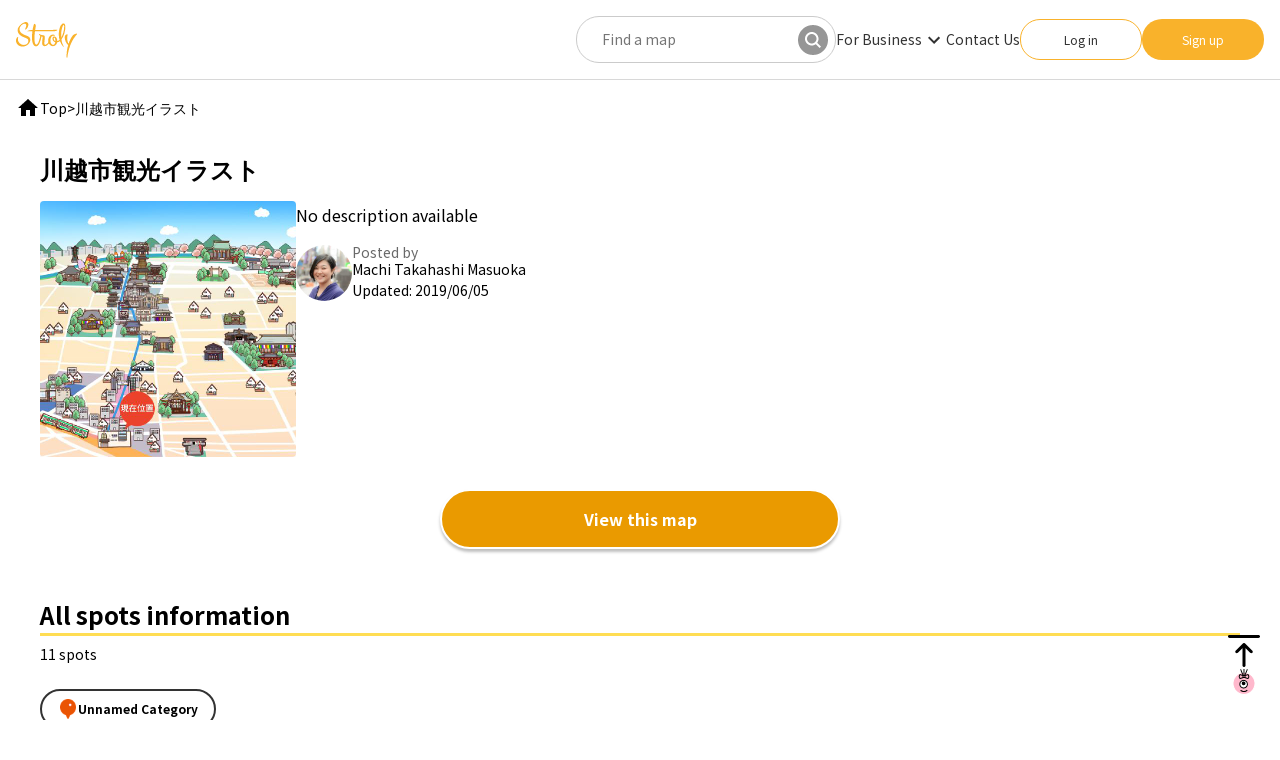

--- FILE ---
content_type: text/html; charset=utf-8
request_url: https://stroly.com/maps/Kawagoe_JPEG_010
body_size: 12259
content:
<!DOCTYPE html><html lang="ja" class="__variable_a450c8"><head><meta charSet="utf-8"/><meta name="viewport" content="width=device-width, initial-scale=1"/><link rel="preload" as="image" href="https://stroly.com/media/thumbnails/Kawagoe_JPEG_010_512.jpg" fetchPriority="high"/><link rel="preload" as="image" href="https://stroly.com/media/avatars/pic_36.jpg"/><link rel="preload" as="image" href="/images/landmark-red.png"/><link rel="stylesheet" href="/_next/static/css/07179a2116405ff1.css" data-precedence="next"/><link rel="stylesheet" href="/_next/static/css/a8cfcdb9a8dab3a0.css" data-precedence="next"/><link rel="stylesheet" href="/_next/static/css/d6103175c1aad67d.css" data-precedence="next"/><link rel="stylesheet" href="/_next/static/css/22f6b69cbafade90.css" as="style" data-precedence="dynamic"/><link rel="preload" as="script" fetchPriority="low" href="/_next/static/chunks/webpack-5064a757e7ed10af.js"/><script src="/_next/static/chunks/52774a7f-173fd9d0a0332b33.js" async=""></script><script src="/_next/static/chunks/fd9d1056-77a9f137e110ff17.js" async=""></script><script src="/_next/static/chunks/2825-997109ab4dce9039.js" async=""></script><script src="/_next/static/chunks/main-app-54014375f8836b7e.js" async=""></script><script src="/_next/static/chunks/app/maps/layout-52e830bda9992d22.js" async=""></script><script src="/_next/static/chunks/7141-6cd2e6a9b39ea7fd.js" async=""></script><script src="/_next/static/chunks/app/global-error-68e63dc3763c7d6e.js" async=""></script><script src="/_next/static/chunks/9101-bfd547d4a3dc992e.js" async=""></script><script src="/_next/static/chunks/app/maps/%5BmapKey%5D/page-8c0bb7ce50ef239b.js" async=""></script><title>川越市観光イラスト | Original map, illustration digital map is Stroly</title><meta name="description" content="No description available"/><meta name="robots" content="index, follow"/><meta name="googlebot" content="index, follow"/><meta name="fb:app_id" content="542903092513323"/><link rel="canonical" href="https://stroly.com/maps/Kawagoe_JPEG_010"/><link rel="alternate" hrefLang="x-default" href="https://stroly.com/maps/Kawagoe_JPEG_010"/><link rel="alternate" hrefLang="ja" href="https://stroly.com/maps/Kawagoe_JPEG_010?lang=ja"/><link rel="alternate" hrefLang="en" href="https://stroly.com/maps/Kawagoe_JPEG_010?lang=en"/><link rel="alternate" hrefLang="zh-Hans" href="https://stroly.com/maps/Kawagoe_JPEG_010?lang=zh-Hans"/><link rel="alternate" hrefLang="zh-Hant" href="https://stroly.com/maps/Kawagoe_JPEG_010?lang=zh-Hant"/><link rel="alternate" hrefLang="es" href="https://stroly.com/maps/Kawagoe_JPEG_010?lang=es"/><link rel="alternate" hrefLang="fr" href="https://stroly.com/maps/Kawagoe_JPEG_010?lang=fr"/><link rel="alternate" hrefLang="ko" href="https://stroly.com/maps/Kawagoe_JPEG_010?lang=ko"/><meta name="google-site-verification" content="awLyXTU4qcYEzib_3zaMEZ7G5-NiHPqOyh3ApByKiqo"/><meta property="og:title" content="川越市観光イラスト | Original map, illustration digital map is Stroly"/><meta property="og:description" content="No description available"/><meta property="og:url" content="https://stroly.com/maps/Kawagoe_JPEG_010"/><meta property="og:site_name" content="Stroly"/><meta property="og:locale" content="en_US"/><meta property="og:image" content="https://stroly.com/media/thumbnails/Kawagoe_JPEG_010_512.jpg"/><meta property="og:image:width" content="512"/><meta property="og:image:height" content="512"/><meta property="og:image:alt" content="川越市観光イラスト"/><meta property="og:type" content="website"/><meta name="twitter:card" content="summary"/><meta name="twitter:title" content="川越市観光イラスト | Original map, illustration digital map is Stroly"/><meta name="twitter:description" content="No description available"/><meta name="twitter:image" content="https://stroly.com/media/thumbnails/Kawagoe_JPEG_010_512.jpg"/><meta name="next-size-adjust"/><script src="/_next/static/chunks/polyfills-42372ed130431b0a.js" noModule=""></script></head><body class="__className_a450c8"><noscript><iframe src="https://www.googletagmanager.com/ns.html?id=GTM-N65L2QG" height="0" width="0" style="display:none;visibility:hidden"></iframe></noscript><script type="application/ld+json">{
  "@context": "https://schema.org",
  "@type": "CreativeWork",
  "headline": "川越市観光イラスト",
  "description": "No description available",
  "image": [
    "https://stroly.com/media/thumbnails/Kawagoe_JPEG_010_512.jpg"
  ],
  "datePublished": "2017-08-16T21:46:51.570903+00:00",
  "dateModified": "2019/06/05",
  "author": {
    "@type": "Person",
    "name": "Machi Takahashi Masuoka",
    "url": "https://stroly.com/users/8054256674/"
  },
  "publisher": {
    "@type": "Organization",
    "name": "Stroly",
    "logo": {
      "@type": "ImageObject",
      "url": "https://stroly.com/static/images/toppage/stroly-logo-black.svg"
    }
  },
  "mainEntityOfPage": {
    "@type": "WebPage",
    "@id": "https://stroly.com/maps/Kawagoe_JPEG_010"
  }
}</script><header><style data-emotion="css hfu6wl">.css-hfu6wl{width:100%;position:fixed;top:0;left:0;z-index:999;font-size:14px;background:#fff;border-bottom:1px solid #d8d8d8;padding:16px;height:80px;display:-webkit-box;display:-webkit-flex;display:-ms-flexbox;display:flex;-webkit-align-items:center;-webkit-box-align:center;-ms-flex-align:center;align-items:center;}.css-hfu6wl a{-webkit-text-decoration:none;text-decoration:none;}.css-hfu6wl a:hover{opacity:0.4;}</style><div class="css-hfu6wl"><style data-emotion="css 1iwfu4h">.css-1iwfu4h{display:-webkit-box;display:-webkit-flex;display:-ms-flexbox;display:flex;-webkit-align-items:center;-webkit-box-align:center;-ms-flex-align:center;align-items:center;-webkit-box-pack:justify;-webkit-justify-content:space-between;justify-content:space-between;margin:0 auto;width:100%;max-width:1366px;}</style><div class="css-1iwfu4h"><h1><style data-emotion="css 1hqu0rs">.css-1hqu0rs{display:-webkit-box;display:-webkit-flex;display:-ms-flexbox;display:flex;}.css-1hqu0rs img{min-width:61px;}</style><a class="css-1hqu0rs" href="/en"><img alt="Stroly" loading="lazy" width="61" height="36" decoding="async" data-nimg="1" style="color:transparent" src="/images/stroly.svg"/></a></h1><style data-emotion="css fy3tbl">.css-fy3tbl{display:-webkit-box;display:-webkit-flex;display:-ms-flexbox;display:flex;-webkit-align-items:center;-webkit-box-align:center;-ms-flex-align:center;align-items:center;-webkit-box-pack:end;-ms-flex-pack:end;-webkit-justify-content:end;justify-content:end;gap:40px;margin-left:40px;width:100%;}@media (max-width: 959px){.css-fy3tbl{gap:10px;margin-left:40px;}}</style><div class="css-fy3tbl"><style data-emotion="css 1l119xs">.css-1l119xs{position:relative;width:100%;max-width:260px;margin-left:auto;}@media (max-width: 959px){.css-1l119xs{font-size:16px;max-width:327px;margin:0 auto;}}.css-1l119xs input{width:100%;-webkit-appearance:none;-moz-appearance:none;-ms-appearance:none;appearance:none;border:1px solid #cbcbcb;padding:12px 46px 12px 25px;border-radius:1000px;}@media (max-width: 959px){.css-1l119xs input{padding:9px 46px 9px 25px;}}.css-1l119xs button{-webkit-appearance:none;-moz-appearance:none;-ms-appearance:none;appearance:none;padding:0;position:absolute;top:50%;right:8px;background:#969696;-webkit-transform:translateY(-50%);-moz-transform:translateY(-50%);-ms-transform:translateY(-50%);transform:translateY(-50%);border-radius:1000px;border:none;cursor:pointer;width:30px;height:30px;display:-webkit-box;display:-webkit-flex;display:-ms-flexbox;display:flex;-webkit-align-items:center;-webkit-box-align:center;-ms-flex-align:center;align-items:center;-webkit-box-pack:center;-ms-flex-pack:center;-webkit-justify-content:center;justify-content:center;color:#fff;}.css-1l119xs button:hover{opacity:0.7;}.css-1l119xs button object{position:absolute;top:50%;left:50%;-webkit-transform:translate(-50%, -50%);-moz-transform:translate(-50%, -50%);-ms-transform:translate(-50%, -50%);transform:translate(-50%, -50%);}.css-1l119xs object{pointer-events:none;}</style><div class="css-1l119xs"><form><input type="text" placeholder="Find a map" value=""/><button type="submit" aria-label="検索"><object type="image/svg+xml" data="/images/icons/search_white.svg" width="16" height="16" aria-hidden="true"></object></button></form></div><style data-emotion="css 8snt2x">.css-8snt2x{-webkit-align-items:center;-webkit-box-align:center;-ms-flex-align:center;align-items:center;-webkit-box-pack:justify;-webkit-justify-content:space-between;justify-content:space-between;}.css-8snt2x .MuiSvgIcon-root{max-width:24px;max-height:24px;}@media (max-width: 959px){.css-8snt2x{position:fixed;bottom:0;left:0;z-index:2;display:-webkit-box;display:-webkit-flex;display:-ms-flexbox;display:flex;-webkit-flex-direction:column;-ms-flex-direction:column;flex-direction:column;-webkit-align-items:flex-start;-webkit-box-align:flex-start;-ms-flex-align:flex-start;align-items:flex-start;-webkit-box-pack:start;-ms-flex-pack:start;-webkit-justify-content:flex-start;justify-content:flex-start;gap:3em;padding:24px;width:100vw;height:calc(100% - 80px);background-color:#fff;}}</style><nav style="display:flex" class="css-8snt2x"><style data-emotion="css zacqzn">.css-zacqzn{display:-webkit-box;display:-webkit-flex;display:-ms-flexbox;display:flex;-webkit-align-items:center;-webkit-box-align:center;-ms-flex-align:center;align-items:center;gap:40px;}@media (max-width: 959px){.css-zacqzn{-webkit-flex-direction:column;-ms-flex-direction:column;flex-direction:column;width:100%;margin:0 auto;}}</style><div class="css-zacqzn"><style data-emotion="css 1iummvv">.css-1iummvv{display:-webkit-box;display:-webkit-flex;display:-ms-flexbox;display:flex;-webkit-align-items:center;-webkit-box-align:center;-ms-flex-align:center;align-items:center;gap:2em;margin:0;}.css-1iummvv a{display:block;color:#333;font-weight:500;}@media (max-width: 959px){.css-1iummvv{display:grid;gap:32px;width:100%;font-size:16px;font-weight:500;}}</style><ul class="css-1iummvv"><style data-emotion="css 1yk8pyp">.css-1yk8pyp{color:#333;font-weight:500;position:relative;}.css-1yk8pyp label{cursor:pointer;}.css-1yk8pyp label:hover{opacity:0.4;}@media (max-width: 959px){.css-1yk8pyp label:hover{opacity:1;}}</style><li class="css-1yk8pyp"><label style="display:flex;align-items:center;white-space:nowrap">For Business<style data-emotion="css 10vyf6v">.css-10vyf6v{-webkit-user-select:none;-moz-user-select:none;-ms-user-select:none;user-select:none;width:1em;height:1em;display:inline-block;-webkit-flex-shrink:0;-ms-flex-negative:0;flex-shrink:0;-webkit-transition:fill 200ms cubic-bezier(0.4, 0, 0.2, 1) 0ms;transition:fill 200ms cubic-bezier(0.4, 0, 0.2, 1) 0ms;fill:currentColor;font-size:1.5rem;}</style><svg class="MuiSvgIcon-root MuiSvgIcon-fontSizeMedium css-10vyf6v" focusable="false" aria-hidden="true" viewBox="0 0 24 24" data-testid="KeyboardArrowDownIcon"><path d="M7.41 8.59 12 13.17l4.59-4.58L18 10l-6 6-6-6z"></path></svg></label><style data-emotion="css 1po4kc1">.css-1po4kc1 .MuiPaper-root{padding:32px;}</style><style data-emotion="css 9czmpw">.css-9czmpw .MuiPaper-root{padding:32px;}</style></li><li><a href="https://share.hsforms.com/14BEZwtfHTzOj1MUAgl8sIAc9989" target="_blank" rel="noopener noreferrer">Contact Us</a></li></ul><style data-emotion="css w4u5l6">.css-w4u5l6{display:-webkit-box;display:-webkit-flex;display:-ms-flexbox;display:flex;-webkit-align-items:center;-webkit-box-align:center;-ms-flex-align:center;align-items:center;gap:10px;}@media (max-width: 959px){.css-w4u5l6{-webkit-flex-direction:column;-ms-flex-direction:column;flex-direction:column;width:100%;margin:0 auto;gap:24px;}}</style><div class="css-w4u5l6"><style data-emotion="css 1nowtlp">.css-1nowtlp{position:relative;z-index:1;display:-webkit-box;display:-webkit-flex;display:-ms-flexbox;display:flex;-webkit-box-pack:center;-ms-flex-pack:center;-webkit-justify-content:center;justify-content:center;-webkit-align-items:center;-webkit-box-align:center;-ms-flex-align:center;align-items:center;width:122px;height:41px;color:#333;font-size:12px;font-weight:500;box-sizing:border-box;white-space:nowrap;border-radius:1000px;border:1px solid #F9B22B;}@media (max-width: 959px){.css-1nowtlp{height:auto;padding-top:16px;padding-bottom:16px;width:100%;font-size:14px;}}</style><a href="https://stroly.com/login" class="css-1nowtlp">Log in</a><style data-emotion="css 1j7w37r">.css-1j7w37r{position:relative;z-index:1;display:-webkit-box;display:-webkit-flex;display:-ms-flexbox;display:flex;-webkit-box-pack:center;-ms-flex-pack:center;-webkit-justify-content:center;justify-content:center;-webkit-align-items:center;-webkit-box-align:center;-ms-flex-align:center;align-items:center;width:122px;height:41px;color:#fff;font-size:12px;font-weight:500;box-sizing:border-box;white-space:nowrap;border-radius:25px;background:#F9B22B;}@media (max-width: 959px){.css-1j7w37r{height:auto;padding-top:16px;padding-bottom:16px;width:100%;font-size:14px;}}</style><a href="https://stroly.com/signup" class="css-1j7w37r">Sign up</a></div></div></nav></div></div></div></header><main class="MapsLayout_main___fTxl"><div class="MapsLayout_breadcrumb__JZoCD"><nav><ul itemScope="" itemType="http://schema.org/BreadcrumbList" style="font-size:14px;display:flex;align-items:center;gap:16px"><li itemProp="itemListElement" itemScope="" itemType="http://schema.org/ListItem" style="flex-shrink:0;white-space:nowrap"><a itemProp="item" style="display:flex;align-items:center;gap:4px;color:inherit;text-decoration:none" href="/en"><style data-emotion="css 10vyf6v">.css-10vyf6v{-webkit-user-select:none;-moz-user-select:none;-ms-user-select:none;user-select:none;width:1em;height:1em;display:inline-block;-webkit-flex-shrink:0;-ms-flex-negative:0;flex-shrink:0;-webkit-transition:fill 200ms cubic-bezier(0.4, 0, 0.2, 1) 0ms;transition:fill 200ms cubic-bezier(0.4, 0, 0.2, 1) 0ms;fill:currentColor;font-size:1.5rem;}</style><svg class="MuiSvgIcon-root MuiSvgIcon-fontSizeMedium css-10vyf6v" focusable="false" aria-hidden="true" viewBox="0 0 24 24" data-testid="HomeIcon"><path d="M10 20v-6h4v6h5v-8h3L12 3 2 12h3v8z"></path></svg><span itemProp="name">Top</span></a><meta itemProp="position" content="1"/></li><li style="flex-shrink:0;white-space:nowrap">&gt;</li><li itemProp="itemListElement" itemScope="" itemType="http://schema.org/ListItem" style="flex:1;min-width:0"><span itemProp="name" style="word-break:break-all;overflow-wrap:break-word;hyphens:auto">川越市観光イラスト</span><meta itemProp="position" content="2"/></li></ul></nav></div><div class="MapsLayout_content__EkZF4"><div class="MapsLayout_overview__54pQk"><div><h1 class="Overview_title__tQfeT">川越市観光イラスト</h1><div class="Overview_overview__df3gH"><figure class="Overview_figure__qjUtq"><a href="https://stroly.com/viewer/Kawagoe_JPEG_010"><img src="https://stroly.com/media/thumbnails/Kawagoe_JPEG_010_512.jpg" alt="川越市観光イラスト" width="auto" height="auto" class="Overview_image__GyOCe" loading="eager" fetchPriority="high"/></a></figure><div><div class="Overview_description__MzUkn"><div class="Description_description__MXGHR"><input type="checkbox" id="description-overview" class="Description_descriptionToggle__JruJK"/><p class="Description_descriptionContentShort___7FH2">No description available</p></div></div><div class="Overview_postedBy__29Po2"><div itemScope="" itemType="http://schema.org/Person" class="PostedBy_wrapper__Ovh58"><a href="https://stroly.com/users/8054256674"><img src="https://stroly.com/media/avatars/pic_36.jpg" alt="Machi Takahashi Masuoka" width="56" height="56" class="PostedBy_image__e9RTR"/></a><span class="PostedBy_postedBy__5X5zN"><span class="PostedBy_label__2_Ke0">Posted by</span><a class="PostedBy_userLink__pkYyQ" href="https://stroly.com/users/8054256674"><span itemProp="name">Machi Takahashi Masuoka</span></a><span>Updated<!-- -->:<!-- --> <time dateTime="2019/06/05">2019/06/05</time></span></span></div></div></div></div><a href="https://stroly.com/viewer/Kawagoe_JPEG_010" class="Overview_button__ZCxEh">View this map</a></div></div><div><section class="Spots_wrapper__ZI9yK"><h2 style="border-bottom:3px solid #ffdd53;margin-bottom:8px">All spots information</h2><p class="Spots_count__rnyRD">11 spots</p><nav class="Spots_categoryButtonListWrapper__wUCjM"><ul class="Spots_categoryButtonList__6B6v8"><li><a href="#landmark1" class="Spots_categoryButton__NPiHb"><img src="/images/landmark-red.png" alt="" width="20" height="20" class="Spots_categoryButtonIcon__ADfHx"/>Unnamed Category</a></li></ul></nav><section id="landmark1" class="Spots_categorySection__e78lw"><h3 class="Spots_categoryName__NqvL1"><img src="/images/landmark-red.png" alt="Unnamed Category" width="24" height="24" class="Spots_categoryIcon__NToPd"/>Unnamed Category</h3><div class="Spots_grid__3qtjN"><div class="Spot_wrapper__8LtxZ"><div class="Spot_title__5yMl1"><div class="Spot_nameWrapper__sNw1y"><h4 class="Spot_name__x4aeI"><a href="https://stroly.com/viewer/Kawagoe_JPEG_010?landmark=8474" class="Spot_nameLink__QFXqi">本川越駅</a></h4><p class="Spot_category__0atRQ"><img src="/images/landmark-red.png" alt="" width="20" height="20" class="Spot_categoryIcon__dUWta"/>Unnamed Category</p></div><a class="Spot_button__FQjnj" href="https://stroly.com/viewer/Kawagoe_JPEG_010?landmark=8474"><img alt="point" loading="lazy" width="16" height="16" decoding="async" data-nimg="1" style="color:transparent" src="/images/maps/point.svg"/>Open</a></div><figure class="Spot_figure__l7uJR"><a href="https://stroly.com/viewer/Kawagoe_JPEG_010?landmark=8474"><img src="/images/maps/sample1.png" alt="" loading="lazy" width="auto" height="auto" class="Spot_image__h0A_E"/></a></figure><div class="SpotDescription_wrapper__Ol9_q"><input type="checkbox" id="spot-description-8474" class="SpotDescription_toggle__sld_b"/><p class="SpotDescription_contentShort___7mJe">No description available</p></div></div><div class="Spot_wrapper__8LtxZ"><div class="Spot_title__5yMl1"><div class="Spot_nameWrapper__sNw1y"><h4 class="Spot_name__x4aeI"><a href="https://stroly.com/viewer/Kawagoe_JPEG_010?landmark=8473" class="Spot_nameLink__QFXqi">出世稲荷神社</a></h4><p class="Spot_category__0atRQ"><img src="/images/landmark-red.png" alt="" width="20" height="20" class="Spot_categoryIcon__dUWta"/>Unnamed Category</p></div><a class="Spot_button__FQjnj" href="https://stroly.com/viewer/Kawagoe_JPEG_010?landmark=8473"><img alt="point" loading="lazy" width="16" height="16" decoding="async" data-nimg="1" style="color:transparent" src="/images/maps/point.svg"/>Open</a></div><figure class="Spot_figure__l7uJR"><a href="https://stroly.com/viewer/Kawagoe_JPEG_010?landmark=8473"><img src="/images/maps/sample1.png" alt="" loading="lazy" width="auto" height="auto" class="Spot_image__h0A_E"/></a></figure><div class="SpotDescription_wrapper__Ol9_q"><input type="checkbox" id="spot-description-8473" class="SpotDescription_toggle__sld_b"/><p class="SpotDescription_contentShort___7mJe">No description available</p></div></div><div class="Spot_wrapper__8LtxZ"><div class="Spot_title__5yMl1"><div class="Spot_nameWrapper__sNw1y"><h4 class="Spot_name__x4aeI"><a href="https://stroly.com/viewer/Kawagoe_JPEG_010?landmark=8472" class="Spot_nameLink__QFXqi">小江戸蔵里</a></h4><p class="Spot_category__0atRQ"><img src="/images/landmark-red.png" alt="" width="20" height="20" class="Spot_categoryIcon__dUWta"/>Unnamed Category</p></div><a class="Spot_button__FQjnj" href="https://stroly.com/viewer/Kawagoe_JPEG_010?landmark=8472"><img alt="point" loading="lazy" width="16" height="16" decoding="async" data-nimg="1" style="color:transparent" src="/images/maps/point.svg"/>Open</a></div><figure class="Spot_figure__l7uJR"><a href="https://stroly.com/viewer/Kawagoe_JPEG_010?landmark=8472"><img src="/images/maps/sample4.png" alt="" loading="lazy" width="auto" height="auto" class="Spot_image__h0A_E"/></a></figure><div class="SpotDescription_wrapper__Ol9_q"><input type="checkbox" id="spot-description-8472" class="SpotDescription_toggle__sld_b"/><p class="SpotDescription_contentShort___7mJe">No description available</p></div></div><div class="Spot_wrapper__8LtxZ"><div class="Spot_title__5yMl1"><div class="Spot_nameWrapper__sNw1y"><h4 class="Spot_name__x4aeI"><a href="https://stroly.com/viewer/Kawagoe_JPEG_010?landmark=8464" class="Spot_nameLink__QFXqi">時の鐘</a></h4><p class="Spot_category__0atRQ"><img src="/images/landmark-red.png" alt="" width="20" height="20" class="Spot_categoryIcon__dUWta"/>Unnamed Category</p></div><a class="Spot_button__FQjnj" href="https://stroly.com/viewer/Kawagoe_JPEG_010?landmark=8464"><img alt="point" loading="lazy" width="16" height="16" decoding="async" data-nimg="1" style="color:transparent" src="/images/maps/point.svg"/>Open</a></div><figure class="Spot_figure__l7uJR"><a href="https://stroly.com/viewer/Kawagoe_JPEG_010?landmark=8464"><img src="/images/maps/sample4.png" alt="" loading="lazy" width="auto" height="auto" class="Spot_image__h0A_E"/></a></figure><div class="SpotDescription_wrapper__Ol9_q"><input type="checkbox" id="spot-description-8464" class="SpotDescription_toggle__sld_b"/><p class="SpotDescription_contentShort___7mJe">No description available</p></div></div><div class="Spot_wrapper__8LtxZ"><div class="Spot_title__5yMl1"><div class="Spot_nameWrapper__sNw1y"><h4 class="Spot_name__x4aeI"><a href="https://stroly.com/viewer/Kawagoe_JPEG_010?landmark=8465" class="Spot_nameLink__QFXqi">蓮馨寺</a></h4><p class="Spot_category__0atRQ"><img src="/images/landmark-red.png" alt="" width="20" height="20" class="Spot_categoryIcon__dUWta"/>Unnamed Category</p></div><a class="Spot_button__FQjnj" href="https://stroly.com/viewer/Kawagoe_JPEG_010?landmark=8465"><img alt="point" loading="lazy" width="16" height="16" decoding="async" data-nimg="1" style="color:transparent" src="/images/maps/point.svg"/>Open</a></div><figure class="Spot_figure__l7uJR"><a href="https://stroly.com/viewer/Kawagoe_JPEG_010?landmark=8465"><img src="/images/maps/sample1.png" alt="" loading="lazy" width="auto" height="auto" class="Spot_image__h0A_E"/></a></figure><div class="SpotDescription_wrapper__Ol9_q"><input type="checkbox" id="spot-description-8465" class="SpotDescription_toggle__sld_b"/><p class="SpotDescription_contentShort___7mJe">No description available</p></div></div><div class="Spot_wrapper__8LtxZ"><div class="Spot_title__5yMl1"><div class="Spot_nameWrapper__sNw1y"><h4 class="Spot_name__x4aeI"><a href="https://stroly.com/viewer/Kawagoe_JPEG_010?landmark=8466" class="Spot_nameLink__QFXqi">川越駅</a></h4><p class="Spot_category__0atRQ"><img src="/images/landmark-red.png" alt="" width="20" height="20" class="Spot_categoryIcon__dUWta"/>Unnamed Category</p></div><a class="Spot_button__FQjnj" href="https://stroly.com/viewer/Kawagoe_JPEG_010?landmark=8466"><img alt="point" loading="lazy" width="16" height="16" decoding="async" data-nimg="1" style="color:transparent" src="/images/maps/point.svg"/>Open</a></div><figure class="Spot_figure__l7uJR"><a href="https://stroly.com/viewer/Kawagoe_JPEG_010?landmark=8466"><img src="/images/maps/sample4.png" alt="" loading="lazy" width="auto" height="auto" class="Spot_image__h0A_E"/></a></figure><div class="SpotDescription_wrapper__Ol9_q"><input type="checkbox" id="spot-description-8466" class="SpotDescription_toggle__sld_b"/><p class="SpotDescription_contentShort___7mJe">No description available</p></div></div><div class="Spot_wrapper__8LtxZ"><div class="Spot_title__5yMl1"><div class="Spot_nameWrapper__sNw1y"><h4 class="Spot_name__x4aeI"><a href="https://stroly.com/viewer/Kawagoe_JPEG_010?landmark=8467" class="Spot_nameLink__QFXqi">喜多院</a></h4><p class="Spot_category__0atRQ"><img src="/images/landmark-red.png" alt="" width="20" height="20" class="Spot_categoryIcon__dUWta"/>Unnamed Category</p></div><a class="Spot_button__FQjnj" href="https://stroly.com/viewer/Kawagoe_JPEG_010?landmark=8467"><img alt="point" loading="lazy" width="16" height="16" decoding="async" data-nimg="1" style="color:transparent" src="/images/maps/point.svg"/>Open</a></div><figure class="Spot_figure__l7uJR"><a href="https://stroly.com/viewer/Kawagoe_JPEG_010?landmark=8467"><img src="/images/maps/sample4.png" alt="" loading="lazy" width="auto" height="auto" class="Spot_image__h0A_E"/></a></figure><div class="SpotDescription_wrapper__Ol9_q"><input type="checkbox" id="spot-description-8467" class="SpotDescription_toggle__sld_b"/><p class="SpotDescription_contentShort___7mJe">No description available</p></div></div><div class="Spot_wrapper__8LtxZ"><div class="Spot_title__5yMl1"><div class="Spot_nameWrapper__sNw1y"><h4 class="Spot_name__x4aeI"><a href="https://stroly.com/viewer/Kawagoe_JPEG_010?landmark=8468" class="Spot_nameLink__QFXqi">Untitled landmark</a></h4><p class="Spot_category__0atRQ"><img src="/images/landmark-red.png" alt="" width="20" height="20" class="Spot_categoryIcon__dUWta"/>Unnamed Category</p></div><a class="Spot_button__FQjnj" href="https://stroly.com/viewer/Kawagoe_JPEG_010?landmark=8468"><img alt="point" loading="lazy" width="16" height="16" decoding="async" data-nimg="1" style="color:transparent" src="/images/maps/point.svg"/>Open</a></div><figure class="Spot_figure__l7uJR"><a href="https://stroly.com/viewer/Kawagoe_JPEG_010?landmark=8468"><img src="/images/maps/sample2.png" alt="" loading="lazy" width="auto" height="auto" class="Spot_image__h0A_E"/></a></figure><div class="SpotDescription_wrapper__Ol9_q"><input type="checkbox" id="spot-description-8468" class="SpotDescription_toggle__sld_b"/><p class="SpotDescription_contentShort___7mJe">No description available</p></div></div><div class="Spot_wrapper__8LtxZ"><div class="Spot_title__5yMl1"><div class="Spot_nameWrapper__sNw1y"><h4 class="Spot_name__x4aeI"><a href="https://stroly.com/viewer/Kawagoe_JPEG_010?landmark=8469" class="Spot_nameLink__QFXqi">川越私立美術館</a></h4><p class="Spot_category__0atRQ"><img src="/images/landmark-red.png" alt="" width="20" height="20" class="Spot_categoryIcon__dUWta"/>Unnamed Category</p></div><a class="Spot_button__FQjnj" href="https://stroly.com/viewer/Kawagoe_JPEG_010?landmark=8469"><img alt="point" loading="lazy" width="16" height="16" decoding="async" data-nimg="1" style="color:transparent" src="/images/maps/point.svg"/>Open</a></div><figure class="Spot_figure__l7uJR"><a href="https://stroly.com/viewer/Kawagoe_JPEG_010?landmark=8469"><img src="/images/maps/sample4.png" alt="" loading="lazy" width="auto" height="auto" class="Spot_image__h0A_E"/></a></figure><div class="SpotDescription_wrapper__Ol9_q"><input type="checkbox" id="spot-description-8469" class="SpotDescription_toggle__sld_b"/><p class="SpotDescription_contentShort___7mJe">No description available</p></div></div><div class="Spot_wrapper__8LtxZ"><div class="Spot_title__5yMl1"><div class="Spot_nameWrapper__sNw1y"><h4 class="Spot_name__x4aeI"><a href="https://stroly.com/viewer/Kawagoe_JPEG_010?landmark=8470" class="Spot_nameLink__QFXqi">川越氷川神社</a></h4><p class="Spot_category__0atRQ"><img src="/images/landmark-red.png" alt="" width="20" height="20" class="Spot_categoryIcon__dUWta"/>Unnamed Category</p></div><a class="Spot_button__FQjnj" href="https://stroly.com/viewer/Kawagoe_JPEG_010?landmark=8470"><img alt="point" loading="lazy" width="16" height="16" decoding="async" data-nimg="1" style="color:transparent" src="/images/maps/point.svg"/>Open</a></div><figure class="Spot_figure__l7uJR"><a href="https://stroly.com/viewer/Kawagoe_JPEG_010?landmark=8470"><img src="/images/maps/sample3.png" alt="" loading="lazy" width="auto" height="auto" class="Spot_image__h0A_E"/></a></figure><div class="SpotDescription_wrapper__Ol9_q"><input type="checkbox" id="spot-description-8470" class="SpotDescription_toggle__sld_b"/><p class="SpotDescription_contentShort___7mJe">No description available</p></div></div><div class="Spot_wrapper__8LtxZ"><div class="Spot_title__5yMl1"><div class="Spot_nameWrapper__sNw1y"><h4 class="Spot_name__x4aeI"><a href="https://stroly.com/viewer/Kawagoe_JPEG_010?landmark=8471" class="Spot_nameLink__QFXqi">Untitled landmark</a></h4><p class="Spot_category__0atRQ"><img src="/images/landmark-red.png" alt="" width="20" height="20" class="Spot_categoryIcon__dUWta"/>Unnamed Category</p></div><a class="Spot_button__FQjnj" href="https://stroly.com/viewer/Kawagoe_JPEG_010?landmark=8471"><img alt="point" loading="lazy" width="16" height="16" decoding="async" data-nimg="1" style="color:transparent" src="/images/maps/point.svg"/>Open</a></div><figure class="Spot_figure__l7uJR"><a href="https://stroly.com/viewer/Kawagoe_JPEG_010?landmark=8471"><img src="/images/maps/sample3.png" alt="" loading="lazy" width="auto" height="auto" class="Spot_image__h0A_E"/></a></figure><div class="SpotDescription_wrapper__Ol9_q"><input type="checkbox" id="spot-description-8471" class="SpotDescription_toggle__sld_b"/><p class="SpotDescription_contentShort___7mJe">No description available</p></div></div></div></section></section></div></div></main><div style="position:sticky;bottom:16px;margin:-96px 4px 16px auto;width:fit-content;z-index:1000;transition:bottom 0.3s ease"><button type="button" style="width:64px;height:80px;border:none;display:flex;flex-direction:column;align-items:center;justify-content:center;gap:4px;cursor:pointer;transition:all 0.3s ease;background-color:transparent" aria-label="ページの上部へ戻る"><img alt="" loading="lazy" width="32" height="36" decoding="async" data-nimg="1" style="color:transparent" src="/images/maps/top.svg"/><img alt="" loading="lazy" width="24" height="26" decoding="async" data-nimg="1" style="color:transparent" src="/images/maps/top_pinky.svg"/></button></div><!--$--><style data-emotion="css rou9i9">.css-rou9i9{background-color:#000;font-size:12px;}.css-rou9i9 *,.css-rou9i9 *::before,.css-rou9i9 *::after{box-sizing:border-box;}.css-rou9i9 *{margin:0;}.css-rou9i9 html,.css-rou9i9 body{height:100%;}.css-rou9i9 body{line-height:1.5;-webkit-font-smoothing:antialiased;}.css-rou9i9 img,.css-rou9i9 picture,.css-rou9i9 video,.css-rou9i9 canvas,.css-rou9i9 svg{display:block;max-width:100%;}.css-rou9i9 input,.css-rou9i9 button,.css-rou9i9 textarea,.css-rou9i9 select{font:inherit;}.css-rou9i9 p,.css-rou9i9 h1,.css-rou9i9 h2,.css-rou9i9 h3,.css-rou9i9 h4,.css-rou9i9 h5,.css-rou9i9 h6{overflow-wrap:break-word;}.css-rou9i9 #root,.css-rou9i9 #__next{isolation:isolate;}.css-rou9i9 a{-webkit-text-decoration:none;text-decoration:none;}.css-rou9i9 a:hover{opacity:0.4;}.css-rou9i9 ul{padding:0;list-style:none;}.css-rou9i9 svg{display:inline-block;}.css-rou9i9 div.footer-container{margin-inline:auto;}.css-rou9i9 div.footer-menu-container{margin-bottom:2.5em;}.css-rou9i9 ul.footer-menu-list{margin-top:2.5em;}@media (max-width:959px){.css-rou9i9 ul.footer-menu-list{margin-top:1em;}}</style><footer class="__className_4d8c39 css-rou9i9"><style data-emotion="css 1vp1grp">.css-1vp1grp{display:grid;padding:24px 16px 8px;width:100%;max-width:1280px;}@media (max-width: 959px){.css-1vp1grp{row-gap:8px;}}</style><div class="footer-container css-1vp1grp"><style data-emotion="css pd8m3h">.css-pd8m3h{display:-webkit-box;display:-webkit-flex;display:-ms-flexbox;display:flex;-webkit-box-pack:justify;-webkit-justify-content:space-between;justify-content:space-between;gap:16px;grid-column-start:1;grid-column-end:2;max-width:696px;}@media (max-width: 959px){.css-pd8m3h{grid-column-end:3;-webkit-flex-direction:column;-ms-flex-direction:column;flex-direction:column;max-width:initial;}}</style><div class="footer-menu-container css-pd8m3h"><div><style data-emotion="css 1ukqjnz">.css-1ukqjnz{color:#999;}@media (max-width: 959px){.css-1ukqjnz{display:-webkit-box;display:-webkit-flex;display:-ms-flexbox;display:flex;-webkit-box-pack:justify;-webkit-justify-content:space-between;justify-content:space-between;-webkit-align-items:center;-webkit-box-align:center;-ms-flex-align:center;align-items:center;padding-bottom:8px;color:#fff;border-bottom:1px solid #666;}}</style><label class="css-1ukqjnz">Our Services<style data-emotion="css 7n82h1">.css-7n82h1{display:none!important;}@media (max-width: 959px){.css-7n82h1{display:inline-block!important;}}</style><style data-emotion="css 18mn2et">.css-18mn2et{-webkit-user-select:none;-moz-user-select:none;-ms-user-select:none;user-select:none;width:1em;height:1em;display:inline-block;-webkit-flex-shrink:0;-ms-flex-negative:0;flex-shrink:0;-webkit-transition:fill 200ms cubic-bezier(0.4, 0, 0.2, 1) 0ms;transition:fill 200ms cubic-bezier(0.4, 0, 0.2, 1) 0ms;fill:currentColor;font-size:1.5rem;display:none!important;}@media (max-width: 959px){.css-18mn2et{display:inline-block!important;}}</style><svg class="MuiSvgIcon-root MuiSvgIcon-fontSizeMedium css-18mn2et" focusable="false" aria-hidden="true" viewBox="0 0 24 24" data-testid="KeyboardArrowDownIcon"><path d="M7.41 8.59 12 13.17l4.59-4.58L18 10l-6 6-6-6z"></path></svg></label><style data-emotion="css 2wleuj">.css-2wleuj{display:-webkit-box;display:-webkit-flex;display:-ms-flexbox;display:flex;-webkit-flex-direction:column;-ms-flex-direction:column;flex-direction:column;gap:8px;list-style:none;}.css-2wleuj a{color:#fff;}@media (max-width: 959px){.css-2wleuj{height:0;overflow:hidden;}}</style><ul class="footer-menu-list css-2wleuj"><li><a href="https://biz.stroly.com" target="_self">About Stroly</a></li><li><a href="https://stroly.com/ja/search" target="_self">List of maps</a></li></ul></div><div><label class="css-1ukqjnz">For Future Customers<svg class="MuiSvgIcon-root MuiSvgIcon-fontSizeMedium css-18mn2et" focusable="false" aria-hidden="true" viewBox="0 0 24 24" data-testid="KeyboardArrowDownIcon"><path d="M7.41 8.59 12 13.17l4.59-4.58L18 10l-6 6-6-6z"></path></svg></label><ul class="footer-menu-list css-2wleuj"><li><a href="https://biz.stroly.com" target="_blank" rel="noopener noreferrer">For business</a></li><li><a href="https://biz.stroly.com/projects/" target="_blank" rel="noopener noreferrer">Case studies</a></li><li><a href="https://biz.stroly.com/#customers" target="_blank" rel="noopener noreferrer">Customer stories</a></li><li><a href="https://share.hsforms.com/1GifQPSq2Tpa_Uue6bsf5Nwc9989" target="_blank" rel="noopener noreferrer">Request a brochure</a></li><li><a href="https://share.hsforms.com/14BEZwtfHTzOj1MUAgl8sIAc9989" target="_blank" rel="noopener noreferrer">Contact the sales team</a></li></ul></div><div><label class="css-1ukqjnz">Service Guide<svg class="MuiSvgIcon-root MuiSvgIcon-fontSizeMedium css-18mn2et" focusable="false" aria-hidden="true" viewBox="0 0 24 24" data-testid="KeyboardArrowDownIcon"><path d="M7.41 8.59 12 13.17l4.59-4.58L18 10l-6 6-6-6z"></path></svg></label><ul class="footer-menu-list css-2wleuj"><li><a href="https://stroly.com/guide" target="_blank" rel="noopener noreferrer">FAQs</a></li><li><a href="https://stroly.com/guide/how-to-use" target="_blank" rel="noopener noreferrer">How to use Stroly</a></li><li><a href="https://stroly.com/guide/release-notes" target="_blank" rel="noopener noreferrer">Update information</a></li></ul></div><div><label class="css-1ukqjnz">Stroly<svg class="MuiSvgIcon-root MuiSvgIcon-fontSizeMedium css-18mn2et" focusable="false" aria-hidden="true" viewBox="0 0 24 24" data-testid="KeyboardArrowDownIcon"><path d="M7.41 8.59 12 13.17l4.59-4.58L18 10l-6 6-6-6z"></path></svg></label><ul class="footer-menu-list css-2wleuj"><li><a href="https://corp.stroly.com" target="_blank" rel="noopener noreferrer">Our company</a></li><li><a href="https://corp.stroly.com/members" target="_blank" rel="noopener noreferrer">Our board members</a></li><li><a href="https://corp.stroly.com/news" target="_blank" rel="noopener noreferrer">News release</a></li><li><a href="https://share.hsforms.com/14BEZwtfHTzOj1MUAgl8sIAc9989" target="_blank" rel="noopener noreferrer">Contact us</a></li></ul></div></div><style data-emotion="css nb22g2">.css-nb22g2{grid-column-start:2;grid-column-end:3;}@media (max-width: 959px){.css-nb22g2{grid-row-start:3;grid-row-end:4;}}</style><div class="css-nb22g2"><style data-emotion="css e5a884">.css-e5a884{display:-webkit-inline-box;display:-webkit-inline-flex;display:-ms-inline-flexbox;display:inline-flex;-webkit-align-items:center;-webkit-box-align:center;-ms-flex-align:center;align-items:center;-webkit-box-pack:justify;-webkit-justify-content:space-between;justify-content:space-between;float:right;width:120px;}@media (max-width: 959px){.css-e5a884{margin:0 8px 8px 0;}}</style><p class="css-e5a884"><a style="display:block;width:17px;height:17px;text-align:center" href="https://www.facebook.com/stroly.japan/" target="_blank" rel="noopener noreferrer"><img alt="facebook" loading="lazy" width="8" height="16" decoding="async" data-nimg="1" style="color:transparent" src="/images/icons/facebook_footer.svg"/></a><a style="display:block;width:17px;height:17px;text-align:center" href="https://twitter.com/stroly_map" target="_blank" rel="noopener noreferrer"><img alt="twitter" loading="lazy" width="16" height="14" decoding="async" data-nimg="1" style="color:transparent" src="/images/icons/twitter_footer.svg"/></a><a style="display:block;width:17px;height:17px;text-align:center" href="https://www.instagram.com/stroly.international/" target="_blank" rel="noopener noreferrer"><img alt="instagram" loading="lazy" width="14" height="14" decoding="async" data-nimg="1" style="color:transparent" src="/images/icons/instagram.svg"/></a><a style="color:#ccc;font-size:12px;text-decoration:none" href="https://blog.stroly.com/" target="_blank" rel="noopener noreferrer">Blog</a></p></div><style data-emotion="css h0i1ac">.css-h0i1ac{grid-column-start:1;grid-column-end:2;display:-webkit-box;display:-webkit-flex;display:-ms-flexbox;display:flex;}.css-h0i1ac span{margin:0!important;}@media (max-width: 959px){.css-h0i1ac span{padding:0;}}</style><div class="css-h0i1ac"><style data-emotion="css 1j60lln">.css-1j60lln{margin-left:16px;color:#ccc;font-size:12px;cursor:pointer;}@media (max-width: 959px){.css-1j60lln{padding-left:8px;}}</style><span class="css-1j60lln">Disclaimer<!-- --> <style data-emotion="css 10vyf6v">.css-10vyf6v{-webkit-user-select:none;-moz-user-select:none;-ms-user-select:none;user-select:none;width:1em;height:1em;display:inline-block;-webkit-flex-shrink:0;-ms-flex-negative:0;flex-shrink:0;-webkit-transition:fill 200ms cubic-bezier(0.4, 0, 0.2, 1) 0ms;transition:fill 200ms cubic-bezier(0.4, 0, 0.2, 1) 0ms;fill:currentColor;font-size:1.5rem;}</style><svg class="MuiSvgIcon-root MuiSvgIcon-fontSizeMedium css-10vyf6v" focusable="false" aria-hidden="true" viewBox="0 0 24 24" data-testid="ExpandLessIcon" style="vertical-align:middle;width:16px;height:16px"><path d="m12 8-6 6 1.41 1.41L12 10.83l4.59 4.58L18 14z"></path></svg></span><style data-emotion="css 17x9hsw">.css-17x9hsw .MuiPaper-root{background-color:#0f1119;}.css-17x9hsw .MuiMenuItem-root{font-size:12px;}.css-17x9hsw .MuiMenuItem-root a{color:#ccc;-webkit-text-decoration:none;text-decoration:none;}</style><style data-emotion="css 128huvc">.css-128huvc .MuiPaper-root{background-color:#0f1119;}.css-128huvc .MuiMenuItem-root{font-size:12px;}.css-128huvc .MuiMenuItem-root a{color:#ccc;-webkit-text-decoration:none;text-decoration:none;}</style><label style="margin-left:16px;color:#ccc;cursor:pointer">English<!-- --> <svg class="MuiSvgIcon-root MuiSvgIcon-fontSizeMedium css-10vyf6v" focusable="false" aria-hidden="true" viewBox="0 0 24 24" data-testid="ExpandLessIcon" style="vertical-align:middle;width:16px;height:16px"><path d="m12 8-6 6 1.41 1.41L12 10.83l4.59 4.58L18 14z"></path></svg></label><style data-emotion="css 38f214">.css-38f214 .MuiPaper-root{background-color:#0f1119;}.css-38f214 a{display:block;padding:16px;color:#ccc;}</style><style data-emotion="css 1qw28ym">.css-1qw28ym .MuiPaper-root{background-color:#0f1119;}.css-1qw28ym a{display:block;padding:16px;color:#ccc;}</style></div><style data-emotion="css h745hl">.css-h745hl{color:#ccc;grid-column-start:2;grid-column-end:3;text-align:right;}@media (max-width: 959px){.css-h745hl{grid-column-start:1;grid-column-end:2;grid-row-start:3;grid-row-end:4;text-align:left;}}</style><span class="css-h745hl">©Stroly, Inc.</span></div></footer><!--/$--><script src="/_next/static/chunks/webpack-5064a757e7ed10af.js" async=""></script><script>(self.__next_f=self.__next_f||[]).push([0]);self.__next_f.push([2,null])</script><script>self.__next_f.push([1,"1:HL[\"/_next/static/media/24f6ebe2756575bd-s.p.woff2\",\"font\",{\"crossOrigin\":\"\",\"type\":\"font/woff2\"}]\n2:HL[\"/_next/static/css/07179a2116405ff1.css\",\"style\"]\n3:HL[\"/_next/static/css/a8cfcdb9a8dab3a0.css\",\"style\"]\n4:HL[\"/_next/static/css/d6103175c1aad67d.css\",\"style\"]\n"])</script><script>self.__next_f.push([1,"5:I[12846,[],\"\"]\n8:I[4707,[],\"\"]\na:I[36423,[],\"\"]\nb:I[88003,[\"7946\",\"static/chunks/app/maps/layout-52e830bda9992d22.js\"],\"\"]\ne:I[21667,[\"7141\",\"static/chunks/7141-6cd2e6a9b39ea7fd.js\",\"6470\",\"static/chunks/app/global-error-68e63dc3763c7d6e.js\"],\"default\"]\n9:[\"mapKey\",\"Kawagoe_JPEG_010\",\"d\"]\nf:[]\n"])</script><script>self.__next_f.push([1,"0:[\"$\",\"$L5\",null,{\"buildId\":\"WRRewPLFrwzBKHgpVWGDw\",\"assetPrefix\":\"\",\"urlParts\":[\"\",\"maps\",\"Kawagoe_JPEG_010\"],\"initialTree\":[\"\",{\"children\":[\"maps\",{\"children\":[[\"mapKey\",\"Kawagoe_JPEG_010\",\"d\"],{\"children\":[\"__PAGE__\",{}]}]}]},\"$undefined\",\"$undefined\",true],\"initialSeedData\":[\"\",{\"children\":[\"maps\",{\"children\":[[\"mapKey\",\"Kawagoe_JPEG_010\",\"d\"],{\"children\":[\"__PAGE__\",{},[[\"$L6\",\"$L7\",[[\"$\",\"link\",\"0\",{\"rel\":\"stylesheet\",\"href\":\"/_next/static/css/d6103175c1aad67d.css\",\"precedence\":\"next\",\"crossOrigin\":\"$undefined\"}]]],null],null]},[null,[\"$\",\"$L8\",null,{\"parallelRouterKey\":\"children\",\"segmentPath\":[\"children\",\"maps\",\"children\",\"$9\",\"children\"],\"error\":\"$undefined\",\"errorStyles\":\"$undefined\",\"errorScripts\":\"$undefined\",\"template\":[\"$\",\"$La\",null,{}],\"templateStyles\":\"$undefined\",\"templateScripts\":\"$undefined\",\"notFound\":\"$undefined\",\"notFoundStyles\":\"$undefined\"}]],null]},[[null,[[\"$\",\"$Lb\",null,{\"id\":\"gtm-script\",\"strategy\":\"afterInteractive\",\"children\":\"\\n          (function(w,d,s,l,i){w[l]=w[l]||[];w[l].push({'gtm.start':\\n          new Date().getTime(),event:'gtm.js'});var f=d.getElementsByTagName(s)[0],\\n          j=d.createElement(s),dl=l!='dataLayer'?'\u0026l='+l:'';j.async=true;j.src=\\n          'https://www.googletagmanager.com/gtm.js?id='+i+dl;f.parentNode.insertBefore(j,f);\\n          })(window,document,'script','dataLayer','GTM-N65L2QG');\\n        \"}],[\"$\",\"noscript\",null,{\"children\":[\"$\",\"iframe\",null,{\"src\":\"https://www.googletagmanager.com/ns.html?id=GTM-N65L2QG\",\"height\":\"0\",\"width\":\"0\",\"style\":{\"display\":\"none\",\"visibility\":\"hidden\"}}]}],[\"$\",\"$L8\",null,{\"parallelRouterKey\":\"children\",\"segmentPath\":[\"children\",\"maps\",\"children\"],\"error\":\"$undefined\",\"errorStyles\":\"$undefined\",\"errorScripts\":\"$undefined\",\"template\":[\"$\",\"$La\",null,{}],\"templateStyles\":\"$undefined\",\"templateScripts\":\"$undefined\",\"notFound\":\"$undefined\",\"notFoundStyles\":\"$undefined\"}]]],null],null]},[[[[\"$\",\"link\",\"0\",{\"rel\":\"stylesheet\",\"href\":\"/_next/static/css/07179a2116405ff1.css\",\"precedence\":\"next\",\"crossOrigin\":\"$undefined\"}],[\"$\",\"link\",\"1\",{\"rel\":\"stylesheet\",\"href\":\"/_next/static/css/a8cfcdb9a8dab3a0.css\",\"precedence\":\"next\",\"crossOrigin\":\"$undefined\"}]],\"$Lc\"],null],null],\"couldBeIntercepted\":false,\"initialHead\":[null,\"$Ld\"],\"globalErrorComponent\":\"$e\",\"missingSlots\":\"$Wf\"}]\n"])</script><script>self.__next_f.push([1,"c:[\"$\",\"html\",null,{\"lang\":\"ja\",\"className\":\"__variable_a450c8\",\"children\":[\"$\",\"body\",null,{\"className\":\"__className_a450c8\",\"children\":[\"$\",\"$L8\",null,{\"parallelRouterKey\":\"children\",\"segmentPath\":[\"children\"],\"error\":\"$undefined\",\"errorStyles\":\"$undefined\",\"errorScripts\":\"$undefined\",\"template\":[\"$\",\"$La\",null,{}],\"templateStyles\":\"$undefined\",\"templateScripts\":\"$undefined\",\"notFound\":[[\"$\",\"title\",null,{\"children\":\"404: This page could not be found.\"}],[\"$\",\"div\",null,{\"style\":{\"fontFamily\":\"system-ui,\\\"Segoe UI\\\",Roboto,Helvetica,Arial,sans-serif,\\\"Apple Color Emoji\\\",\\\"Segoe UI Emoji\\\"\",\"height\":\"100vh\",\"textAlign\":\"center\",\"display\":\"flex\",\"flexDirection\":\"column\",\"alignItems\":\"center\",\"justifyContent\":\"center\"},\"children\":[\"$\",\"div\",null,{\"children\":[[\"$\",\"style\",null,{\"dangerouslySetInnerHTML\":{\"__html\":\"body{color:#000;background:#fff;margin:0}.next-error-h1{border-right:1px solid rgba(0,0,0,.3)}@media (prefers-color-scheme:dark){body{color:#fff;background:#000}.next-error-h1{border-right:1px solid rgba(255,255,255,.3)}}\"}}],[\"$\",\"h1\",null,{\"className\":\"next-error-h1\",\"style\":{\"display\":\"inline-block\",\"margin\":\"0 20px 0 0\",\"padding\":\"0 23px 0 0\",\"fontSize\":24,\"fontWeight\":500,\"verticalAlign\":\"top\",\"lineHeight\":\"49px\"},\"children\":\"404\"}],[\"$\",\"div\",null,{\"style\":{\"display\":\"inline-block\"},\"children\":[\"$\",\"h2\",null,{\"style\":{\"fontSize\":14,\"fontWeight\":400,\"lineHeight\":\"49px\",\"margin\":0},\"children\":\"This page could not be found.\"}]}]]}]}]],\"notFoundStyles\":[]}]}]}]\n"])</script><script>self.__next_f.push([1,"10:I[45643,[\"7141\",\"static/chunks/7141-6cd2e6a9b39ea7fd.js\",\"9101\",\"static/chunks/9101-bfd547d4a3dc992e.js\",\"3580\",\"static/chunks/app/maps/%5BmapKey%5D/page-8c0bb7ce50ef239b.js\"],\"default\"]\n11:I[72972,[\"7141\",\"static/chunks/7141-6cd2e6a9b39ea7fd.js\",\"9101\",\"static/chunks/9101-bfd547d4a3dc992e.js\",\"3580\",\"static/chunks/app/maps/%5BmapKey%5D/page-8c0bb7ce50ef239b.js\"],\"\"]\n12:I[46837,[\"7141\",\"static/chunks/7141-6cd2e6a9b39ea7fd.js\",\"9101\",\"static/chunks/9101-bfd547d4a3dc992e.js\",\"3580\",\"static/chunks/app/maps/%5BmapKey%5D/page-8c0bb7ce50ef239b.js\"],\"default\"]\n13:I[65878,[\"7141\",\"static/chunks/7141-6cd2e6a9b39ea7fd.js\",\"9101\",\"static/chunks/9101-bfd547d4a3dc992e.js\",\"3580\",\"static/chunks/app/maps/%5BmapKey%5D/page-8c0bb7ce50ef239b.js\"],\"Image\"]\n"])</script><script>self.__next_f.push([1,"7:[[\"$\",\"script\",null,{\"type\":\"application/ld+json\",\"dangerouslySetInnerHTML\":{\"__html\":\"{\\n  \\\"@context\\\": \\\"https://schema.org\\\",\\n  \\\"@type\\\": \\\"CreativeWork\\\",\\n  \\\"headline\\\": \\\"川越市観光イラスト\\\",\\n  \\\"description\\\": \\\"No description available\\\",\\n  \\\"image\\\": [\\n    \\\"https://stroly.com/media/thumbnails/Kawagoe_JPEG_010_512.jpg\\\"\\n  ],\\n  \\\"datePublished\\\": \\\"2017-08-16T21:46:51.570903+00:00\\\",\\n  \\\"dateModified\\\": \\\"2019/06/05\\\",\\n  \\\"author\\\": {\\n    \\\"@type\\\": \\\"Person\\\",\\n    \\\"name\\\": \\\"Machi Takahashi Masuoka\\\",\\n    \\\"url\\\": \\\"https://stroly.com/users/8054256674/\\\"\\n  },\\n  \\\"publisher\\\": {\\n    \\\"@type\\\": \\\"Organization\\\",\\n    \\\"name\\\": \\\"Stroly\\\",\\n    \\\"logo\\\": {\\n      \\\"@type\\\": \\\"ImageObject\\\",\\n      \\\"url\\\": \\\"https://stroly.com/static/images/toppage/stroly-logo-black.svg\\\"\\n    }\\n  },\\n  \\\"mainEntityOfPage\\\": {\\n    \\\"@type\\\": \\\"WebPage\\\",\\n    \\\"@id\\\": \\\"https://stroly.com/maps/Kawagoe_JPEG_010\\\"\\n  }\\n}\"}}],[\"$\",\"$L10\",null,{\"determinedLang\":\"en\",\"viewerUrl\":\"https://stroly.com/viewer/Kawagoe_JPEG_010\",\"children\":[\"$\",\"main\",null,{\"className\":\"MapsLayout_main___fTxl\",\"children\":[[\"$\",\"div\",null,{\"className\":\"MapsLayout_breadcrumb__JZoCD\",\"children\":[\"$\",\"nav\",null,{\"children\":[\"$\",\"ul\",null,{\"itemScope\":true,\"itemType\":\"http://schema.org/BreadcrumbList\",\"style\":{\"fontSize\":\"14px\",\"display\":\"flex\",\"alignItems\":\"center\",\"gap\":\"16px\"},\"children\":[[\"$\",\"li\",null,{\"itemProp\":\"itemListElement\",\"itemScope\":true,\"itemType\":\"http://schema.org/ListItem\",\"style\":{\"flexShrink\":0,\"whiteSpace\":\"nowrap\"},\"children\":[[\"$\",\"$L11\",null,{\"href\":\"/en\",\"itemProp\":\"item\",\"style\":{\"display\":\"flex\",\"alignItems\":\"center\",\"gap\":\"4px\",\"color\":\"inherit\",\"textDecoration\":\"none\"},\"children\":[[\"$\",\"$L12\",null,{}],[\"$\",\"span\",null,{\"itemProp\":\"name\",\"children\":\"Top\"}]]}],[\"$\",\"meta\",null,{\"itemProp\":\"position\",\"content\":\"1\"}]]}],[\"$\",\"li\",null,{\"style\":{\"flexShrink\":0,\"whiteSpace\":\"nowrap\"},\"children\":\"\u003e\"}],[\"$\",\"li\",null,{\"itemProp\":\"itemListElement\",\"itemScope\":true,\"itemType\":\"http://schema.org/ListItem\",\"style\":{\"flex\":1,\"minWidth\":0},\"children\":[[\"$\",\"span\",null,{\"itemProp\":\"name\",\"style\":{\"wordBreak\":\"break-all\",\"overflowWrap\":\"break-word\",\"hyphens\":\"auto\"},\"children\":\"川越市観光イラスト\"}],[\"$\",\"meta\",null,{\"itemProp\":\"position\",\"content\":\"2\"}]]}]]}]}]}],[\"$\",\"div\",null,{\"className\":\"MapsLayout_content__EkZF4\",\"children\":[[\"$\",\"div\",null,{\"className\":\"MapsLayout_overview__54pQk\",\"children\":[\"$\",\"div\",null,{\"children\":[[\"$\",\"h1\",null,{\"className\":\"Overview_title__tQfeT\",\"children\":\"川越市観光イラスト\"}],[\"$\",\"div\",null,{\"className\":\"Overview_overview__df3gH\",\"children\":[[\"$\",\"figure\",null,{\"className\":\"Overview_figure__qjUtq\",\"children\":[\"$\",\"a\",null,{\"href\":\"https://stroly.com/viewer/Kawagoe_JPEG_010\",\"children\":[\"$\",\"img\",null,{\"src\":\"https://stroly.com/media/thumbnails/Kawagoe_JPEG_010_512.jpg\",\"alt\":\"川越市観光イラスト\",\"width\":\"auto\",\"height\":\"auto\",\"className\":\"Overview_image__GyOCe\",\"loading\":\"eager\",\"fetchPriority\":\"high\"}]}]}],[\"$\",\"div\",null,{\"children\":[[\"$\",\"div\",null,{\"className\":\"Overview_description__MzUkn\",\"children\":[\"$\",\"div\",null,{\"className\":\"Description_description__MXGHR\",\"children\":[[\"$\",\"input\",null,{\"type\":\"checkbox\",\"id\":\"description-overview\",\"className\":\"Description_descriptionToggle__JruJK\"}],[\"$\",\"p\",null,{\"className\":\"Description_descriptionContentShort___7FH2\",\"children\":\"No description available\"}],false]}]}],[\"$\",\"div\",null,{\"className\":\"Overview_postedBy__29Po2\",\"children\":[\"$\",\"div\",null,{\"itemScope\":true,\"itemType\":\"http://schema.org/Person\",\"className\":\"PostedBy_wrapper__Ovh58\",\"children\":[[\"$\",\"$L11\",null,{\"href\":\"https://stroly.com/users/8054256674\",\"children\":[\"$\",\"img\",null,{\"src\":\"https://stroly.com/media/avatars/pic_36.jpg\",\"alt\":\"Machi Takahashi Masuoka\",\"width\":56,\"height\":56,\"className\":\"PostedBy_image__e9RTR\"}]}],[\"$\",\"span\",null,{\"className\":\"PostedBy_postedBy__5X5zN\",\"children\":[[\"$\",\"span\",null,{\"className\":\"PostedBy_label__2_Ke0\",\"children\":\"Posted by\"}],[\"$\",\"$L11\",null,{\"href\":\"https://stroly.com/users/8054256674\",\"className\":\"PostedBy_userLink__pkYyQ\",\"children\":[\"$\",\"span\",null,{\"itemProp\":\"name\",\"children\":\"Machi Takahashi Masuoka\"}]}],[\"$\",\"span\",null,{\"children\":[\"Updated\",\":\",\" \",[\"$\",\"time\",null,{\"dateTime\":\"2019/06/05\",\"children\":\"2019/06/05\"}]]}]]}]]}]}]]}]]}],[\"$\",\"a\",null,{\"href\":\"https://stroly.com/viewer/Kawagoe_JPEG_010\",\"className\":\"Overview_button__ZCxEh\",\"children\":\"View this map\"}]]}]}],null,null,[\"$\",\"div\",null,{\"className\":\"$undefined\",\"children\":[\"$\",\"section\",null,{\"className\":\"Spots_wrapper__ZI9yK\",\"children\":[[\"$\",\"h2\",null,{\"style\":{\"borderBottom\":\"3px solid #ffdd53\",\"marginBottom\":\"8px\"},\"children\":\"All spots information\"}],[\"$\",\"p\",null,{\"className\":\"Spots_count__rnyRD\",\"children\":\"11 spots\"}],[\"$\",\"nav\",null,{\"className\":\"Spots_categoryButtonListWrapper__wUCjM\",\"children\":[\"$\",\"ul\",null,{\"className\":\"Spots_categoryButtonList__6B6v8\",\"children\":[[\"$\",\"li\",\"landmark1\",{\"children\":[\"$\",\"a\",null,{\"href\":\"#landmark1\",\"className\":\"Spots_categoryButton__NPiHb\",\"children\":[[\"$\",\"img\",null,{\"src\":\"/images/landmark-red.png\",\"alt\":\"\",\"width\":20,\"height\":20,\"className\":\"Spots_categoryButtonIcon__ADfHx\"}],\"Unnamed Category\"]}]}]]}]}],[[\"$\",\"section\",\"1764\",{\"id\":\"landmark1\",\"className\":\"Spots_categorySection__e78lw\",\"children\":[[\"$\",\"h3\",null,{\"className\":\"Spots_categoryName__NqvL1\",\"children\":[[\"$\",\"img\",null,{\"src\":\"/images/landmark-red.png\",\"alt\":\"Unnamed Category\",\"width\":24,\"height\":24,\"className\":\"Spots_categoryIcon__NToPd\"}],\"Unnamed Category\"]}],[\"$\",\"div\",null,{\"className\":\"Spots_grid__3qtjN\",\"children\":[[\"$\",\"div\",\"8474\",{\"className\":\"Spot_wrapper__8LtxZ\",\"children\":[[\"$\",\"div\",null,{\"className\":\"Spot_title__5yMl1\",\"children\":[[\"$\",\"div\",null,{\"className\":\"Spot_nameWrapper__sNw1y\",\"children\":[[\"$\",\"h4\",null,{\"className\":\"Spot_name__x4aeI\",\"children\":[\"$\",\"a\",null,{\"href\":\"https://stroly.com/viewer/Kawagoe_JPEG_010?landmark=8474\",\"className\":\"Spot_nameLink__QFXqi\",\"children\":\"本川越駅\"}]}],[\"$\",\"p\",null,{\"className\":\"Spot_category__0atRQ\",\"children\":[[\"$\",\"img\",null,{\"src\":\"/images/landmark-red.png\",\"alt\":\"\",\"width\":20,\"height\":20,\"className\":\"Spot_categoryIcon__dUWta\"}],\"Unnamed Category\"]}]]}],[\"$\",\"a\",null,{\"className\":\"Spot_button__FQjnj\",\"href\":\"https://stroly.com/viewer/Kawagoe_JPEG_010?landmark=8474\",\"children\":[[\"$\",\"$L13\",null,{\"src\":\"/images/maps/point.svg\",\"alt\":\"point\",\"width\":16,\"height\":16}],\"Open\"]}]]}],[\"$\",\"figure\",null,{\"className\":\"Spot_figure__l7uJR\",\"children\":[\"$\",\"a\",null,{\"href\":\"https://stroly.com/viewer/Kawagoe_JPEG_010?landmark=8474\",\"children\":[\"$\",\"img\",null,{\"src\":\"/images/maps/sample1.png\",\"alt\":\"\",\"loading\":\"lazy\",\"width\":\"auto\",\"height\":\"auto\",\"className\":\"Spot_image__h0A_E\"}]}]}],[\"$\",\"div\",null,{\"className\":\"SpotDescription_wrapper__Ol9_q\",\"children\":[[\"$\",\"input\",null,{\"type\":\"checkbox\",\"id\":\"spot-description-8474\",\"className\":\"SpotDescription_toggle__sld_b\"}],[\"$\",\"p\",null,{\"className\":\"SpotDescription_contentShort___7mJe\",\"children\":\"No description available\"}],false]}]]}],[\"$\",\"div\",\"8473\",{\"className\":\"Spot_wrapper__8LtxZ\",\"children\":[[\"$\",\"div\",null,{\"className\":\"Spot_title__5yMl1\",\"children\":[[\"$\",\"div\",null,{\"className\":\"Spot_nameWrapper__sNw1y\",\"children\":[[\"$\",\"h4\",null,{\"className\":\"Spot_name__x4aeI\",\"children\":[\"$\",\"a\",null,{\"href\":\"https://stroly.com/viewer/Kawagoe_JPEG_010?landmark=8473\",\"className\":\"Spot_nameLink__QFXqi\",\"children\":\"出世稲荷神社\"}]}],[\"$\",\"p\",null,{\"className\":\"Spot_category__0atRQ\",\"children\":[[\"$\",\"img\",null,{\"src\":\"/images/landmark-red.png\",\"alt\":\"\",\"width\":20,\"height\":20,\"className\":\"Spot_categoryIcon__dUWta\"}],\"Unnamed Category\"]}]]}],[\"$\",\"a\",null,{\"className\":\"Spot_button__FQjnj\",\"href\":\"https://stroly.com/viewer/Kawagoe_JPEG_010?landmark=8473\",\"children\":[[\"$\",\"$L13\",null,{\"src\":\"/images/maps/point.svg\",\"alt\":\"point\",\"width\":16,\"height\":16}],\"Open\"]}]]}],[\"$\",\"figure\",null,{\"className\":\"Spot_figure__l7uJR\",\"children\":[\"$\",\"a\",null,{\"href\":\"https://stroly.com/viewer/Kawagoe_JPEG_010?landmark=8473\",\"children\":[\"$\",\"img\",null,{\"src\":\"/images/maps/sample1.png\",\"alt\":\"\",\"loading\":\"lazy\",\"width\":\"auto\",\"height\":\"auto\",\"className\":\"Spot_image__h0A_E\"}]}]}],[\"$\",\"div\",null,{\"className\":\"SpotDescription_wrapper__Ol9_q\",\"children\":[[\"$\",\"input\",null,{\"type\":\"checkbox\",\"id\":\"spot-description-8473\",\"className\":\"SpotDescription_toggle__sld_b\"}],[\"$\",\"p\",null,{\"className\":\"SpotDescription_contentShort___7mJe\",\"children\":\"No description available\"}],false]}]]}],[\"$\",\"div\",\"8472\",{\"className\":\"Spot_wrapper__8LtxZ\",\"children\":[[\"$\",\"div\",null,{\"className\":\"Spot_title__5yMl1\",\"children\":[[\"$\",\"div\",null,{\"className\":\"Spot_nameWrapper__sNw1y\",\"children\":[[\"$\",\"h4\",null,{\"className\":\"Spot_name__x4aeI\",\"children\":[\"$\",\"a\",null,{\"href\":\"https://stroly.com/viewer/Kawagoe_JPEG_010?landmark=8472\",\"className\":\"Spot_nameLink__QFXqi\",\"children\":\"小江戸蔵里\"}]}],[\"$\",\"p\",null,{\"className\":\"Spot_category__0atRQ\",\"children\":[[\"$\",\"img\",null,{\"src\":\"/images/landmark-red.png\",\"alt\":\"\",\"width\":20,\"height\":20,\"className\":\"Spot_categoryIcon__dUWta\"}],\"Unnamed Category\"]}]]}],[\"$\",\"a\",null,{\"className\":\"Spot_button__FQjnj\",\"href\":\"https://stroly.com/viewer/Kawagoe_JPEG_010?landmark=8472\",\"children\":[[\"$\",\"$L13\",null,{\"src\":\"/images/maps/point.svg\",\"alt\":\"point\",\"width\":16,\"height\":16}],\"Open\"]}]]}],[\"$\",\"figure\",null,{\"className\":\"Spot_figure__l7uJR\",\"children\":[\"$\",\"a\",null,{\"href\":\"https://stroly.com/viewer/Kawagoe_JPEG_010?landmark=8472\",\"children\":[\"$\",\"img\",null,{\"src\":\"/images/maps/sample4.png\",\"alt\":\"\",\"loading\":\"lazy\",\"width\":\"auto\",\"height\":\"auto\",\"className\":\"Spot_image__h0A_E\"}]}]}],[\"$\",\"div\",null,{\"className\":\"SpotDescription_wrapper__Ol9_q\",\"children\":[[\"$\",\"input\",null,{\"type\":\"checkbox\",\"id\":\"spot-description-8472\",\"className\":\"SpotDescription_toggle__sld_b\"}],[\"$\",\"p\",null,{\"className\":\"SpotDescription_contentShort___7mJe\",\"children\":\"No description available\"}],false]}]]}],[\"$\",\"div\",\"8464\",{\"className\":\"Spot_wrapper__8LtxZ\",\"children\":[[\"$\",\"div\",null,{\"className\":\"Spot_title__5yMl1\",\"children\":[[\"$\",\"div\",null,{\"className\":\"Spot_nameWrapper__sNw1y\",\"children\":[[\"$\",\"h4\",null,{\"className\":\"Spot_name__x4aeI\",\"children\":[\"$\",\"a\",null,{\"href\":\"https://stroly.com/viewer/Kawagoe_JPEG_010?landmark=8464\",\"className\":\"Spot_nameLink__QFXqi\",\"children\":\"時の鐘\"}]}],[\"$\",\"p\",null,{\"className\":\"Spot_category__0atRQ\",\"children\":[[\"$\",\"img\",null,{\"src\":\"/images/landmark-red.png\",\"alt\":\"\",\"width\":20,\"height\":20,\"className\":\"Spot_categoryIcon__dUWta\"}],\"Unnamed Category\"]}]]}],[\"$\",\"a\",null,{\"className\":\"Spot_button__FQjnj\",\"href\":\"https://stroly.com/viewer/Kawagoe_JPEG_010?landmark=8464\",\"children\":[[\"$\",\"$L13\",null,{\"src\":\"/images/maps/point.svg\",\"alt\":\"point\",\"width\":16,\"height\":16}],\"Open\"]}]]}],[\"$\",\"figure\",null,{\"className\":\"Spot_figure__l7uJR\",\"children\":[\"$\",\"a\",null,{\"href\":\"https://stroly.com/viewer/Kawagoe_JPEG_010?landmark=8464\",\"children\":[\"$\",\"img\",null,{\"src\":\"/images/maps/sample4.png\",\"alt\":\"\",\"loading\":\"lazy\",\"width\":\"auto\",\"height\":\"auto\",\"className\":\"Spot_image__h0A_E\"}]}]}],[\"$\",\"div\",null,{\"className\":\"SpotDescription_wrapper__Ol9_q\",\"children\":[[\"$\",\"input\",null,{\"type\":\"checkbox\",\"id\":\"spot-description-8464\",\"className\":\"SpotDescription_toggle__sld_b\"}],[\"$\",\"p\",null,{\"className\":\"SpotDescription_contentShort___7mJe\",\"children\":\"No description available\"}],false]}]]}],[\"$\",\"div\",\"8465\",{\"className\":\"Spot_wrapper__8LtxZ\",\"children\":[[\"$\",\"div\",null,{\"className\":\"Spot_title__5yMl1\",\"children\":[[\"$\",\"div\",null,{\"className\":\"Spot_nameWrapper__sNw1y\",\"children\":[[\"$\",\"h4\",null,{\"className\":\"Spot_name__x4aeI\",\"children\":[\"$\",\"a\",null,{\"href\":\"https://stroly.com/viewer/Kawagoe_JPEG_010?landmark=8465\",\"className\":\"Spot_nameLink__QFXqi\",\"children\":\"蓮馨寺\"}]}],[\"$\",\"p\",null,{\"className\":\"Spot_category__0atRQ\",\"children\":[[\"$\",\"img\",null,{\"src\":\"/images/landmark-red.png\",\"alt\":\"\",\"width\":20,\"height\":20,\"className\":\"Spot_categoryIcon__dUWta\"}],\"Unnamed Category\"]}]]}],[\"$\",\"a\",null,{\"className\":\"Spot_button__FQjnj\",\"href\":\"https://stroly.com/viewer/Kawagoe_JPEG_010?landmark=8465\",\"children\":[[\"$\",\"$L13\",null,{\"src\":\"/images/maps/point.svg\",\"alt\":\"point\",\"width\":16,\"height\":16}],\"Open\"]}]]}],[\"$\",\"figure\",null,{\"className\":\"Spot_figure__l7uJR\",\"children\":[\"$\",\"a\",null,{\"href\":\"https://stroly.com/viewer/Kawagoe_JPEG_010?landmark=8465\",\"children\":[\"$\",\"img\",null,{\"src\":\"/images/maps/sample1.png\",\"alt\":\"\",\"loading\":\"lazy\",\"width\":\"auto\",\"height\":\"auto\",\"className\":\"Spot_image__h0A_E\"}]}]}],[\"$\",\"div\",null,{\"className\":\"SpotDescription_wrapper__Ol9_q\",\"children\":[[\"$\",\"input\",null,{\"type\":\"checkbox\",\"id\":\"spot-description-8465\",\"className\":\"SpotDescription_toggle__sld_b\"}],[\"$\",\"p\",null,{\"className\":\"SpotDescription_contentShort___7mJe\",\"children\":\"No description available\"}],false]}]]}],[\"$\",\"div\",\"8466\",{\"className\":\"Spot_wrapper__8LtxZ\",\"children\":[[\"$\",\"div\",null,{\"className\":\"Spot_title__5yMl1\",\"children\":[[\"$\",\"div\",null,{\"className\":\"Spot_nameWrapper__sNw1y\",\"children\":[[\"$\",\"h4\",null,{\"className\":\"Spot_name__x4aeI\",\"children\":[\"$\",\"a\",null,{\"href\":\"https://stroly.com/viewer/Kawagoe_JPEG_010?landmark=8466\",\"className\":\"Spot_nameLink__QFXqi\",\"children\":\"川越駅\"}]}],[\"$\",\"p\",null,{\"className\":\"Spot_category__0atRQ\",\"children\":[[\"$\",\"img\",null,{\"src\":\"/images/landmark-red.png\",\"alt\":\"\",\"width\":20,\"height\":20,\"className\":\"Spot_categoryIcon__dUWta\"}],\"Unnamed Category\"]}]]}],[\"$\",\"a\",null,{\"className\":\"Spot_button__FQjnj\",\"href\":\"https://stroly.com/viewer/Kawagoe_JPEG_010?landmark=8466\",\"children\":[[\"$\",\"$L13\",null,{\"src\":\"/images/maps/point.svg\",\"alt\":\"point\",\"width\":16,\"height\":16}],\"Open\"]}]]}],[\"$\",\"figure\",null,{\"className\":\"Spot_figure__l7uJR\",\"children\":[\"$\",\"a\",null,{\"href\":\"https://stroly.com/viewer/Kawagoe_JPEG_010?landmark=8466\",\"children\":[\"$\",\"img\",null,{\"src\":\"/images/maps/sample4.png\",\"alt\":\"\",\"loading\":\"lazy\",\"width\":\"auto\",\"height\":\"auto\",\"className\":\"Spot_image__h0A_E\"}]}]}],[\"$\",\"div\",null,{\"className\":\"SpotDescription_wrapper__Ol9_q\",\"children\":[[\"$\",\"input\",null,{\"type\":\"checkbox\",\"id\":\"spot-description-8466\",\"className\":\"SpotDescription_toggle__sld_b\"}],[\"$\",\"p\",null,{\"className\":\"SpotDescription_contentShort___7mJe\",\"children\":\"No description available\"}],false]}]]}],[\"$\",\"div\",\"8467\",{\"className\":\"Spot_wrapper__8LtxZ\",\"children\":[[\"$\",\"div\",null,{\"className\":\"Spot_title__5yMl1\",\"children\":[[\"$\",\"div\",null,{\"className\":\"Spot_nameWrapper__sNw1y\",\"children\":[[\"$\",\"h4\",null,{\"className\":\"Spot_name__x4aeI\",\"children\":[\"$\",\"a\",null,{\"href\":\"https://stroly.com/viewer/Kawagoe_JPEG_010?landmark=8467\",\"className\":\"Spot_nameLink__QFXqi\",\"children\":\"喜多院\"}]}],[\"$\",\"p\",null,{\"className\":\"Spot_category__0atRQ\",\"children\":[[\"$\",\"img\",null,{\"src\":\"/images/landmark-red.png\",\"alt\":\"\",\"width\":20,\"height\":20,\"className\":\"Spot_categoryIcon__dUWta\"}],\"Unnamed Category\"]}]]}],[\"$\",\"a\",null,{\"className\":\"Spot_button__FQjnj\",\"href\":\"https://stroly.com/viewer/Kawagoe_JPEG_010?landmark=8467\",\"children\":[[\"$\",\"$L13\",null,{\"src\":\"/images/maps/point.svg\",\"alt\":\"point\",\"width\":16,\"height\":16}],\"Open\"]}]]}],[\"$\",\"figure\",null,{\"className\":\"Spot_figure__l7uJR\",\"children\":[\"$\",\"a\",null,{\"href\":\"https://stroly.com/viewer/Kawagoe_JPEG_010?landmark=8467\",\"children\":[\"$\",\"img\",null,{\"src\":\"/images/maps/sample4.png\",\"alt\":\"\",\"loading\":\"lazy\",\"width\":\"auto\",\"height\":\"auto\",\"className\":\"Spot_image__h0A_E\"}]}]}],[\"$\",\"div\",null,{\"className\":\"SpotDescription_wrapper__Ol9_q\",\"children\":[[\"$\",\"input\",null,{\"type\":\"checkbox\",\"id\":\"spot-description-8467\",\"className\":\"SpotDescription_toggle__sld_b\"}],[\"$\",\"p\",null,{\"className\":\"SpotDescription_contentShort___7mJe\",\"children\":\"No description available\"}],false]}]]}],[\"$\",\"div\",\"8468\",{\"className\":\"Spot_wrapper__8LtxZ\",\"children\":[[\"$\",\"div\",null,{\"className\":\"Spot_title__5yMl1\",\"children\":[[\"$\",\"div\",null,{\"className\":\"Spot_nameWrapper__sNw1y\",\"children\":[[\"$\",\"h4\",null,{\"className\":\"Spot_name__x4aeI\",\"children\":[\"$\",\"a\",null,{\"href\":\"https://stroly.com/viewer/Kawagoe_JPEG_010?landmark=8468\",\"className\":\"Spot_nameLink__QFXqi\",\"children\":\"Untitled landmark\"}]}],[\"$\",\"p\",null,{\"className\":\"Spot_category__0atRQ\",\"children\":[[\"$\",\"img\",null,{\"src\":\"/images/landmark-red.png\",\"alt\":\"\",\"width\":20,\"height\":20,\"className\":\"Spot_categoryIcon__dUWta\"}],\"Unnamed Category\"]}]]}],[\"$\",\"a\",null,{\"className\":\"Spot_button__FQjnj\",\"href\":\"https://stroly.com/viewer/Kawagoe_JPEG_010?landmark=8468\",\"children\":[[\"$\",\"$L13\",null,{\"src\":\"/images/maps/point.svg\",\"alt\":\"point\",\"width\":16,\"height\":16}],\"Open\"]}]]}],[\"$\",\"figure\",null,{\"className\":\"Spot_figure__l7uJR\",\"children\":[\"$\",\"a\",null,{\"href\":\"https://stroly.com/viewer/Kawagoe_JPEG_010?landmark=8468\",\"children\":[\"$\",\"img\",null,{\"src\":\"/images/maps/sample2.png\",\"alt\":\"\",\"loading\":\"lazy\",\"width\":\"auto\",\"height\":\"auto\",\"className\":\"Spot_image__h0A_E\"}]}]}],[\"$\",\"div\",null,{\"className\":\"SpotDescription_wrapper__Ol9_q\",\"children\":[[\"$\",\"input\",null,{\"type\":\"checkbox\",\"id\":\"spot-description-8468\",\"className\":\"SpotDescription_toggle__sld_b\"}],[\"$\",\"p\",null,{\"className\":\"SpotDescription_contentShort___7mJe\",\"children\":\"No description available\"}],false]}]]}],[\"$\",\"div\",\"8469\",{\"className\":\"Spot_wrapper__8LtxZ\",\"children\":[[\"$\",\"div\",null,{\"className\":\"Spot_title__5yMl1\",\"children\":[[\"$\",\"div\",null,{\"className\":\"Spot_nameWrapper__sNw1y\",\"children\":[[\"$\",\"h4\",null,{\"className\":\"Spot_name__x4aeI\",\"children\":[\"$\",\"a\",null,{\"href\":\"https://stroly.com/viewer/Kawagoe_JPEG_010?landmark=8469\",\"className\":\"Spot_nameLink__QFXqi\",\"children\":\"川越私立美術館\"}]}],[\"$\",\"p\",null,{\"className\":\"Spot_category__0atRQ\",\"children\":[[\"$\",\"img\",null,{\"src\":\"/images/landmark-red.png\",\"alt\":\"\",\"width\":20,\"height\":20,\"className\":\"Spot_categoryIcon__dUWta\"}],\"Unnamed Category\"]}]]}],[\"$\",\"a\",null,{\"className\":\"Spot_button__FQjnj\",\"href\":\"https://stroly.com/viewer/Kawagoe_JPEG_010?landmark=8469\",\"children\":[[\"$\",\"$L13\",null,{\"src\":\"/images/maps/point.svg\",\"alt\":\"point\",\"width\":16,\"height\":16}],\"Open\"]}]]}],[\"$\",\"figure\",null,{\"className\":\"Spot_figure__l7uJR\",\"children\":[\"$\",\"a\",null,{\"href\":\"https://stroly.com/viewer/Kawagoe_JPEG_010?landmark=8469\",\"children\":[\"$\",\"img\",null,{\"src\":\"/images/maps/sample4.png\",\"alt\":\"\",\"loading\":\"lazy\",\"width\":\"auto\",\"height\":\"auto\",\"className\":\"Spot_image__h0A_E\"}]}]}],[\"$\",\"div\",null,{\"className\":\"SpotDescription_wrapper__Ol9_q\",\"children\":[[\"$\",\"input\",null,{\"type\":\"checkbox\",\"id\":\"spot-description-8469\",\"className\":\"SpotDescription_toggle__sld_b\"}],[\"$\",\"p\",null,{\"className\":\"SpotDescription_contentShort___7mJe\",\"children\":\"No description available\"}],false]}]]}],[\"$\",\"div\",\"8470\",{\"className\":\"Spot_wrapper__8LtxZ\",\"children\":[[\"$\",\"div\",null,{\"className\":\"Spot_title__5yMl1\",\"children\":[[\"$\",\"div\",null,{\"className\":\"Spot_nameWrapper__sNw1y\",\"children\":[[\"$\",\"h4\",null,{\"className\":\"Spot_name__x4aeI\",\"children\":[\"$\",\"a\",null,{\"href\":\"https://stroly.com/viewer/Kawagoe_JPEG_010?landmark=8470\",\"className\":\"Spot_nameLink__QFXqi\",\"children\":\"川越氷川神社\"}]}],[\"$\",\"p\",null,{\"className\":\"Spot_category__0atRQ\",\"children\":[[\"$\",\"img\",null,{\"src\":\"/images/landmark-red.png\",\"alt\":\"\",\"width\":20,\"height\":20,\"className\":\"Spot_categoryIcon__dUWta\"}],\"Unnamed Category\"]}]]}],[\"$\",\"a\",null,{\"className\":\"Spot_button__FQjnj\",\"href\":\"https://stroly.com/viewer/Kawagoe_JPEG_010?landmark=8470\",\"children\":[[\"$\",\"$L13\",null,{\"src\":\"/images/maps/point.svg\",\"alt\":\"point\",\"width\":16,\"height\":16}],\"Open\"]}]]}],[\"$\",\"figure\",null,{\"className\":\"Spot_figure__l7uJR\",\"children\":[\"$\",\"a\",null,{\"href\":\"https://stroly.com/viewer/Kawagoe_JPEG_010?landmark=8470\",\"children\":[\"$\",\"img\",null,{\"src\":\"/images/maps/sample3.png\",\"alt\":\"\",\"loading\":\"lazy\",\"width\":\"auto\",\"height\":\"auto\",\"className\":\"Spot_image__h0A_E\"}]}]}],[\"$\",\"div\",null,{\"className\":\"SpotDescription_wrapper__Ol9_q\",\"children\":[[\"$\",\"input\",null,{\"type\":\"checkbox\",\"id\":\"spot-description-8470\",\"className\":\"SpotDescription_toggle__sld_b\"}],[\"$\",\"p\",null,{\"className\":\"SpotDescription_contentShort___7mJe\",\"children\":\"No description available\"}],false]}]]}],[\"$\",\"div\",\"8471\",{\"className\":\"Spot_wrapper__8LtxZ\",\"children\":[[\"$\",\"div\",null,{\"className\":\"Spot_title__5yMl1\",\"children\":[[\"$\",\"div\",null,{\"className\":\"Spot_nameWrapper__sNw1y\",\"children\":[[\"$\",\"h4\",null,{\"className\":\"Spot_name__x4aeI\",\"children\":[\"$\",\"a\",null,{\"href\":\"https://stroly.com/viewer/Kawagoe_JPEG_010?landmark=8471\",\"className\":\"Spot_nameLink__QFXqi\",\"children\":\"Untitled landmark\"}]}],[\"$\",\"p\",null,{\"className\":\"Spot_category__0atRQ\",\"children\":[[\"$\",\"img\",null,{\"src\":\"/images/landmark-red.png\",\"alt\":\"\",\"width\":20,\"height\":20,\"className\":\"Spot_categoryIcon__dUWta\"}],\"Unnamed Category\"]}]]}],[\"$\",\"a\",null,{\"className\":\"Spot_button__FQjnj\",\"href\":\"https://stroly.com/viewer/Kawagoe_JPEG_010?landmark=8471\",\"children\":[[\"$\",\"$L13\",null,{\"src\":\"/images/maps/point.svg\",\"alt\":\"point\",\"width\":16,\"height\":16}],\"Open\"]}]]}],[\"$\",\"figure\",null,{\"className\":\"Spot_figure__l7uJR\",\"children\":[\"$\",\"a\",null,{\"href\":\"https://stroly.com/viewer/Kawagoe_JPEG_010?landmark=8471\",\"children\":[\"$\",\"img\",null,{\"src\":\"/images/maps/sample3.png\",\"alt\":\"\",\"loading\":\"lazy\",\"width\":\"auto\",\"height\":\"auto\",\"className\":\"Spot_image__h0A_E\"}]}]}],[\"$\",\"div\",null,{\"className\":\"SpotDescription_wrapper__Ol9_q\",\"children\":[[\"$\",\"input\",null,{\"type\":\"checkbox\",\"id\":\"spot-description-8471\",\"className\":\"SpotDescription_toggle__sld_b\"}],[\"$\",\"p\",null,{\"className\":\"SpotDescription_contentShort___7mJe\",\"children\":\"No description available\"}],false]}]]}]]}]]}]]]}]}]]}]]}]}]]\n"])</script><script>self.__next_f.push([1,"d:[[\"$\",\"meta\",\"0\",{\"name\":\"viewport\",\"content\":\"width=device-width, initial-scale=1\"}],[\"$\",\"meta\",\"1\",{\"charSet\":\"utf-8\"}],[\"$\",\"title\",\"2\",{\"children\":\"川越市観光イラスト | Original map, illustration digital map is Stroly\"}],[\"$\",\"meta\",\"3\",{\"name\":\"description\",\"content\":\"No description available\"}],[\"$\",\"meta\",\"4\",{\"name\":\"robots\",\"content\":\"index, follow\"}],[\"$\",\"meta\",\"5\",{\"name\":\"googlebot\",\"content\":\"index, follow\"}],[\"$\",\"meta\",\"6\",{\"name\":\"fb:app_id\",\"content\":\"542903092513323\"}],[\"$\",\"link\",\"7\",{\"rel\":\"canonical\",\"href\":\"https://stroly.com/maps/Kawagoe_JPEG_010\"}],[\"$\",\"link\",\"8\",{\"rel\":\"alternate\",\"hrefLang\":\"x-default\",\"href\":\"https://stroly.com/maps/Kawagoe_JPEG_010\"}],[\"$\",\"link\",\"9\",{\"rel\":\"alternate\",\"hrefLang\":\"ja\",\"href\":\"https://stroly.com/maps/Kawagoe_JPEG_010?lang=ja\"}],[\"$\",\"link\",\"10\",{\"rel\":\"alternate\",\"hrefLang\":\"en\",\"href\":\"https://stroly.com/maps/Kawagoe_JPEG_010?lang=en\"}],[\"$\",\"link\",\"11\",{\"rel\":\"alternate\",\"hrefLang\":\"zh-Hans\",\"href\":\"https://stroly.com/maps/Kawagoe_JPEG_010?lang=zh-Hans\"}],[\"$\",\"link\",\"12\",{\"rel\":\"alternate\",\"hrefLang\":\"zh-Hant\",\"href\":\"https://stroly.com/maps/Kawagoe_JPEG_010?lang=zh-Hant\"}],[\"$\",\"link\",\"13\",{\"rel\":\"alternate\",\"hrefLang\":\"es\",\"href\":\"https://stroly.com/maps/Kawagoe_JPEG_010?lang=es\"}],[\"$\",\"link\",\"14\",{\"rel\":\"alternate\",\"hrefLang\":\"fr\",\"href\":\"https://stroly.com/maps/Kawagoe_JPEG_010?lang=fr\"}],[\"$\",\"link\",\"15\",{\"rel\":\"alternate\",\"hrefLang\":\"ko\",\"href\":\"https://stroly.com/maps/Kawagoe_JPEG_010?lang=ko\"}],[\"$\",\"meta\",\"16\",{\"name\":\"google-site-verification\",\"content\":\"awLyXTU4qcYEzib_3zaMEZ7G5-NiHPqOyh3ApByKiqo\"}],[\"$\",\"meta\",\"17\",{\"property\":\"og:title\",\"content\":\"川越市観光イラスト | Original map, illustration digital map is Stroly\"}],[\"$\",\"meta\",\"18\",{\"property\":\"og:description\",\"content\":\"No description available\"}],[\"$\",\"meta\",\"19\",{\"property\":\"og:url\",\"content\":\"https://stroly.com/maps/Kawagoe_JPEG_010\"}],[\"$\",\"meta\",\"20\",{\"property\":\"og:site_name\",\"content\":\"Stroly\"}],[\"$\",\"meta\",\"21\",{\"property\":\"og:locale\",\"content\":\"en_US\"}],[\"$\",\"meta\",\"22\",{\"property\":\"og:image\",\"content\":\"https://stroly.com/media/thumbnails/Kawagoe_JPEG_010_512.jpg\"}],[\"$\",\"meta\",\"23\",{\"property\":\"og:image:width\",\"content\":\"512\"}],[\"$\",\"meta\",\"24\",{\"property\":\"og:image:height\",\"content\":\"512\"}],[\"$\",\"meta\",\"25\",{\"property\":\"og:image:alt\",\"content\":\"川越市観光イラスト\"}],[\"$\",\"meta\",\"26\",{\"property\":\"og:type\",\"content\":\"website\"}],[\"$\",\"meta\",\"27\",{\"name\":\"twitter:card\",\"content\":\"summary\"}],[\"$\",\"meta\",\"28\",{\"name\":\"twitter:title\",\"content\":\"川越市観光イラスト | Original map, illustration digital map is Stroly\"}],[\"$\",\"meta\",\"29\",{\"name\":\"twitter:description\",\"content\":\"No description available\"}],[\"$\",\"meta\",\"30\",{\"name\":\"twitter:image\",\"content\":\"https://stroly.com/media/thumbnails/Kawagoe_JPEG_010_512.jpg\"}],[\"$\",\"meta\",\"31\",{\"name\":\"next-size-adjust\"}]]\n"])</script><script>self.__next_f.push([1,"6:null\n"])</script></body></html>

--- FILE ---
content_type: text/css
request_url: https://stroly.com/_next/static/css/a8cfcdb9a8dab3a0.css
body_size: 751
content:
*,:after,:before{box-sizing:border-box}*{margin:0}body,html{height:100%}body{line-height:1.5}canvas,img,picture,svg,video{display:block;max-width:100%}button,input,select,textarea{font:inherit}h1,h2,h3,h4,h5,h6,p{overflow-wrap:break-word}#__next,#root{isolation:isolate}:root{--maps-primary-orange:#ea9a00;--maps-primary-orange-light:#f9b22b}body{font-family:var(--font-noto-sans-jp),-apple-system,BlinkMacSystemFont,"Segoe UI","Hiragino Sans","Yu Gothic",sans-serif}html{padding-top:80px}@media (min-width:960px){html{padding-top:80px}}body{width:100%;height:100%;-webkit-font-smoothing:antialiased;-moz-osx-font-smoothing:grayscale;font-family:var(--font-noto-sans-jp),Arial,"ヒラギノ角ゴ Pro W3","Hiragino Kaku Gothic Pro",Osaka,メイリオ,Meiryo,"ＭＳ Ｐゴシック","MS PGothic",sans-serif}a{text-decoration:none;cursor:pointer}a:hover{opacity:.4}ul{padding:0;list-style:none}

--- FILE ---
content_type: text/javascript
request_url: https://stroly.com/_next/static/chunks/main-app-54014375f8836b7e.js
body_size: 876
content:
try{let e="undefined"!=typeof window?window:"undefined"!=typeof global?global:"undefined"!=typeof globalThis?globalThis:"undefined"!=typeof self?self:{},t=(new e.Error).stack;t&&(e._sentryDebugIds=e._sentryDebugIds||{},e._sentryDebugIds[t]="e5c8943b-8658-4d90-b291-6c13aae93880",e._sentryDebugIdIdentifier="sentry-dbid-e5c8943b-8658-4d90-b291-6c13aae93880")}catch(e){}(self.webpackChunk_N_E=self.webpackChunk_N_E||[]).push([[1744],{61364:function(e,t,a){Promise.resolve().then(a.t.bind(a,12846,23)),Promise.resolve().then(a.t.bind(a,19107,23)),Promise.resolve().then(a.t.bind(a,61060,23)),Promise.resolve().then(a.t.bind(a,4707,23)),Promise.resolve().then(a.t.bind(a,80,23)),Promise.resolve().then(a.t.bind(a,36423,23))},71034:function(e,t,a){"use strict";var n=a(36393),s=a(38061),r=a(13463),i=a(35027);let l={production:{enabled:!0,dsn:"https://1d8ecf00c5c7b1b9ba7785aff9c3d14d@o117937.ingest.us.sentry.io/4509688526733312",environment:"production",tracesSampleRate:.1,replaysSessionSampleRate:.05,replaysOnErrorSampleRate:1,debug:!1,sendDefaultPii:!1,enableAlerts:!0,tracePropagationTargets:[/^https:\/\/stroly\.com\/api/]},local:{enabled:!1,environment:"local"}};globalThis._sentryRewritesTunnelPath=void 0,globalThis.SENTRY_RELEASE={id:"b4f952d63baf5c7bb2fab2a250480e1504dc938e"},globalThis._sentryBasePath=void 0,globalThis._sentryRewriteFramesAssetPrefixPath="",globalThis._sentryAssetPrefix=void 0,globalThis._sentryExperimentalThirdPartyOriginStackFrames=void 0,globalThis._sentryRouteManifest='{"dynamicRoutes":[{"path":"/maps/:mapKey","regex":"^/maps/([^/]+)$","paramNames":["mapKey"]}],"staticRoutes":[]}';let o=l.production||l.local;o.enabled&&n.S1({dsn:o.dsn,environment:o.environment,integrations:[s.E({enableInp:!0}),r.G({maskAllText:!o.sendDefaultPii,blockAllMedia:!0})],tracesSampleRate:o.tracesSampleRate,replaysSessionSampleRate:o.replaysSessionSampleRate,replaysOnErrorSampleRate:o.replaysOnErrorSampleRate,debug:o.debug,sendDefaultPii:o.sendDefaultPii,tracePropagationTargets:o.tracePropagationTargets}),o.enabled&&i.QU}},function(e){var t=function(t){return e(e.s=t)};e.O(0,[991,2971,2825],function(){return t(71034),t(54278),t(61364)}),_N_E=e.O()}]);

--- FILE ---
content_type: image/svg+xml
request_url: https://stroly.com/images/icons/facebook_footer.svg
body_size: 347
content:
<svg xmlns="http://www.w3.org/2000/svg" xmlns:xlink="http://www.w3.org/1999/xlink" width="9" height="17" viewBox="0 0 9 17">
  <image id="facebook" width="9" height="17" xlink:href="[data-uri]"/>
</svg>

--- FILE ---
content_type: image/svg+xml
request_url: https://stroly.com/images/icons/twitter_footer.svg
body_size: 537
content:
<svg xmlns="http://www.w3.org/2000/svg" xmlns:xlink="http://www.w3.org/1999/xlink" width="17" height="14" viewBox="0 0 17 14">
  <image id="twitter" width="17" height="14" xlink:href="[data-uri]"/>
</svg>


--- FILE ---
content_type: text/javascript
request_url: https://stroly.com/_next/static/chunks/app/global-error-68e63dc3763c7d6e.js
body_size: 1376
content:
try{let e="undefined"!=typeof window?window:"undefined"!=typeof global?global:"undefined"!=typeof globalThis?globalThis:"undefined"!=typeof self?self:{},t=(new e.Error).stack;t&&(e._sentryDebugIds=e._sentryDebugIds||{},e._sentryDebugIds[t]="ae451106-8bd7-4452-94c8-e6fb95592ef2",e._sentryDebugIdIdentifier="sentry-dbid-ae451106-8bd7-4452-94c8-e6fb95592ef2")}catch(e){}(self.webpackChunk_N_E=self.webpackChunk_N_E||[]).push([[6470],{52374:function(e,t,r){Promise.resolve().then(r.bind(r,21667))},52382:function(e,t,r){"use strict";Object.defineProperty(t,"__esModule",{value:!0}),Object.defineProperty(t,"default",{enumerable:!0,get:function(){return c}});let n=r(47043),o=r(57437),i=n._(r(2265)),l=n._(r(38293)),s={400:"Bad Request",404:"This page could not be found",405:"Method Not Allowed",500:"Internal Server Error"};function d(e){let{res:t,err:r}=e;return{statusCode:t&&t.statusCode?t.statusCode:r?r.statusCode:404}}let a={error:{fontFamily:'system-ui,"Segoe UI",Roboto,Helvetica,Arial,sans-serif,"Apple Color Emoji","Segoe UI Emoji"',height:"100vh",textAlign:"center",display:"flex",flexDirection:"column",alignItems:"center",justifyContent:"center"},desc:{lineHeight:"48px"},h1:{display:"inline-block",margin:"0 20px 0 0",paddingRight:23,fontSize:24,fontWeight:500,verticalAlign:"top"},h2:{fontSize:14,fontWeight:400,lineHeight:"28px"},wrap:{display:"inline-block"}};class c extends i.default.Component{render(){let{statusCode:e,withDarkMode:t=!0}=this.props,r=this.props.title||s[e]||"An unexpected error has occurred";return(0,o.jsxs)("div",{style:a.error,children:[(0,o.jsx)(l.default,{children:(0,o.jsx)("title",{children:e?e+": "+r:"Application error: a client-side exception has occurred"})}),(0,o.jsxs)("div",{style:a.desc,children:[(0,o.jsx)("style",{dangerouslySetInnerHTML:{__html:"body{color:#000;background:#fff;margin:0}.next-error-h1{border-right:1px solid rgba(0,0,0,.3)}"+(t?"@media (prefers-color-scheme:dark){body{color:#fff;background:#000}.next-error-h1{border-right:1px solid rgba(255,255,255,.3)}}":"")}}),e?(0,o.jsx)("h1",{className:"next-error-h1",style:a.h1,children:e}):null,(0,o.jsx)("div",{style:a.wrap,children:(0,o.jsxs)("h2",{style:a.h2,children:[this.props.title||e?r:(0,o.jsx)(o.Fragment,{children:"Application error: a client-side exception has occurred (see the browser console for more information)"}),"."]})})]})]})}}c.displayName="ErrorPage",c.getInitialProps=d,c.origGetInitialProps=d,("function"==typeof t.default||"object"==typeof t.default&&null!==t.default)&&void 0===t.default.__esModule&&(Object.defineProperty(t.default,"__esModule",{value:!0}),Object.assign(t.default,t),e.exports=t.default)},90914:function(e,t,r){e.exports=r(52382)},21667:function(e,t,r){"use strict";r.r(t),r.d(t,{default:function(){return d}});var n=r(81595),o=r(22048),i=r(90914),l=r.n(i),s=r(2265);function d(e){let{error:t}=e;return(0,s.useEffect)(()=>{o.Tb(t)},[t]),(0,n.tZ)("html",{children:(0,n.tZ)("body",{children:(0,n.tZ)(l(),{statusCode:0})})})}}},function(e){e.O(0,[7141,991,2971,2825,1744],function(){return e(e.s=52374)}),_N_E=e.O()}]);

--- FILE ---
content_type: image/svg+xml
request_url: https://stroly.com/images/maps/point.svg
body_size: 369
content:
<svg width="72" height="72" viewBox="0 0 72 72" fill="none" xmlns="http://www.w3.org/2000/svg">
<path d="M53.882 40.1711C52.901 42.2008 51.9324 44.0064 51.0507 45.5221C60.7865 47.6967 66.387 51.7428 66.387 54.9191C66.387 59.4924 54.8258 65.8713 36 65.8713C17.1742 65.8713 5.61297 59.4924 5.61297 54.9191C5.61297 51.756 11.1266 47.7494 20.7258 45.5616C19.8441 44.0591 18.8631 42.2535 17.882 40.2239C7.72404 42.873 0 47.8285 0 54.9191C0 65.9109 18.5526 71.8417 36 71.8417C53.4474 71.8417 72 65.9109 72 54.9191C72 47.7758 64.1518 42.7939 53.8696 40.158L53.882 40.1711Z" fill="white"/>
<path d="M35.8509 55.8155C39.5888 55.8155 54.2297 35.3213 54.2297 21.3641C54.2297 11.6244 49.9206 0 35.8509 0C21.7812 0 17.4722 11.6376 17.4722 21.3641C17.4722 35.4663 32.3366 55.8155 35.8509 55.8155ZM27.3321 19.229C27.3321 14.234 31.1569 10.1878 35.8509 10.1878C40.545 10.1878 44.3697 14.2471 44.3697 19.229C44.3697 24.2109 40.545 28.2702 35.8509 28.2702C31.1569 28.2702 27.3321 24.2109 27.3321 19.229Z" fill="white"/>
</svg>


--- FILE ---
content_type: text/javascript
request_url: https://stroly.com/_next/static/chunks/app/maps/layout-52e830bda9992d22.js
body_size: 442
content:
try{let e="undefined"!=typeof window?window:"undefined"!=typeof global?global:"undefined"!=typeof globalThis?globalThis:"undefined"!=typeof self?self:{},n=(new e.Error).stack;n&&(e._sentryDebugIds=e._sentryDebugIds||{},e._sentryDebugIds[n]="a1bf029a-fa23-4c37-98cd-756fa293863f",e._sentryDebugIdIdentifier="sentry-dbid-a1bf029a-fa23-4c37-98cd-756fa293863f")}catch(e){}(self.webpackChunk_N_E=self.webpackChunk_N_E||[]).push([[7946],{11755:function(e,n,f){Promise.resolve().then(f.t.bind(f,88003,23))}},function(e){e.O(0,[991,2971,2825,1744],function(){return e(e.s=11755)}),_N_E=e.O()}]);